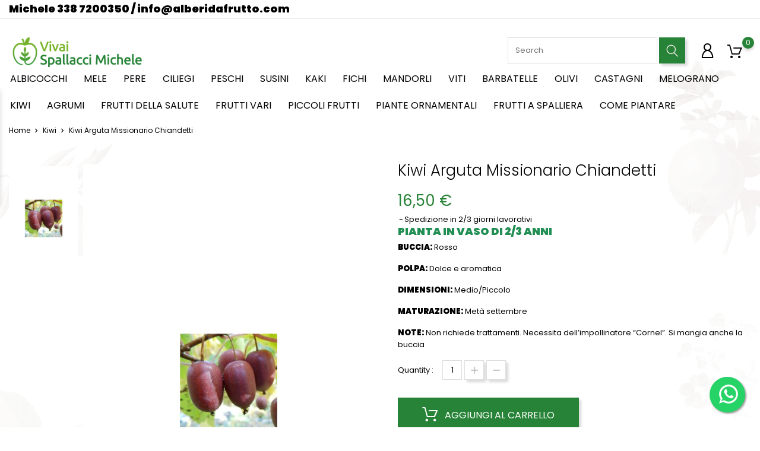

--- FILE ---
content_type: text/html; charset=utf-8
request_url: https://www.alberidafrutto.com/kiwi/1063-kiwi-arguta-missionario-chiandetti.html
body_size: 22069
content:
<!doctype html>
<html lang="it">

  <head>
    
      
  <meta charset="utf-8">


  <meta http-equiv="x-ua-compatible" content="ie=edge">



  <link rel="canonical" href="https://www.alberidafrutto.com/kiwi/1063-kiwi-arguta-missionario-chiandetti.html">

  <title>Kiwi Arguta Missionario Chiandetti - vendita - pianta - online - Alberidafrutto.com</title>
  <meta name="description" content="Vendita pianta di Kiwi Arguta Missionario Chiandetti, nel nostro sito avrai a disposizione più di 50 varietà di kiwi. Un albero in regalo! Piante di kiwi 3, 5, 8 anni.">
  <meta name="keywords" content="">
        <link rel="canonical" href="https://www.alberidafrutto.com/kiwi/1063-kiwi-arguta-missionario-chiandetti.html">
  
  
        




<meta name="viewport" content="width=device-width, initial-scale=0.86, maximum-scale=0.86, minimum-scale=0.86">




  <link rel="icon" type="image/vnd.microsoft.icon" href="https://www.alberidafrutto.com/img/favicon.ico?1562933626">
  <link rel="shortcut icon" type="image/x-icon" href="https://www.alberidafrutto.com/img/favicon.ico?1562933626">



    <link rel="stylesheet" href="https://www.alberidafrutto.com/themes/themeclothes/assets/css/theme.css" type="text/css" media="all">
  <link rel="stylesheet" href="https://www.alberidafrutto.com/modules/blockreassurance/views/dist/front.css" type="text/css" media="all">
  <link rel="stylesheet" href="/modules/ps_checkout/views/css/payments.css?version=7.5.0.4" type="text/css" media="all">
  <link rel="stylesheet" href="https://www.alberidafrutto.com/modules/ps_searchbar/ps_searchbar.css" type="text/css" media="all">
  <link rel="stylesheet" href="https://www.alberidafrutto.com/modules/bonbanner//views/css/front.css" type="text/css" media="all">
  <link rel="stylesheet" href="https://www.alberidafrutto.com/modules/bonhtmlcontent//views/css/htmlcontent_front.css" type="text/css" media="all">
  <link rel="stylesheet" href="https://www.alberidafrutto.com/modules/bonhtmlcontent/views/css/owl.carousel.css" type="text/css" media="all">
  <link rel="stylesheet" href="https://www.alberidafrutto.com/modules/bonhtmlcontent/views/css/owl.theme.default.css" type="text/css" media="all">
  <link rel="stylesheet" href="https://www.alberidafrutto.com/modules/bonpromotion//views/css/promotion_front.css" type="text/css" media="all">
  <link rel="stylesheet" href="https://www.alberidafrutto.com/modules/bonpromotion/views/css/slick.css" type="text/css" media="all">
  <link rel="stylesheet" href="https://www.alberidafrutto.com/modules/bonpromotion/views/css/slick-theme.css" type="text/css" media="all">
  <link rel="stylesheet" href="https://www.alberidafrutto.com/modules/bonsearch//views/css/bonsearch.css" type="text/css" media="all">
  <link rel="stylesheet" href="https://www.alberidafrutto.com/modules/bonslick//views/css/bonslick_front.css" type="text/css" media="all">
  <link rel="stylesheet" href="https://www.alberidafrutto.com/modules/bonslick/views/css/slick.css" type="text/css" media="all">
  <link rel="stylesheet" href="https://www.alberidafrutto.com/modules/bonslick/views/css/slick-theme.css" type="text/css" media="all">
  <link rel="stylesheet" href="https://www.alberidafrutto.com/modules/bontheme//views/css/bontheme.css" type="text/css" media="all">
  <link rel="stylesheet" href="https://www.alberidafrutto.com/modules/customtab/views/css/customtab.css" type="text/css" media="all">
  <link rel="stylesheet" href="https://www.alberidafrutto.com/modules/whatsappchat/views/css/whatsapp.css" type="text/css" media="all">
  <link rel="stylesheet" href="https://www.alberidafrutto.com/modules/prestaspeed/views/css/jquery.infinitescroll.css" type="text/css" media="all">
  <link rel="stylesheet" href="https://www.alberidafrutto.com/modules/prestaspeed/views/css/youtube.css" type="text/css" media="all">
  <link rel="stylesheet" href="https://www.alberidafrutto.com/js/jquery/ui/themes/base/minified/jquery-ui.min.css" type="text/css" media="all">
  <link rel="stylesheet" href="https://www.alberidafrutto.com/js/jquery/ui/themes/base/minified/jquery.ui.theme.min.css" type="text/css" media="all">
  <link rel="stylesheet" href="https://www.alberidafrutto.com/js/jquery/plugins/fancybox/jquery.fancybox.css" type="text/css" media="all">
  <link rel="stylesheet" href="https://www.alberidafrutto.com/modules/ps_imageslider/css/homeslider.css" type="text/css" media="all">
  <link rel="stylesheet" href="https://www.alberidafrutto.com/themes/themeclothes/assets/css/custom.css" type="text/css" media="all">
  <link rel="stylesheet" href="https://www.alberidafrutto.com/modules/revws/views/css/revws-bd686303e328072352fc3ea0f8c1a234.css" type="text/css" media="all">




  

  <script type="text/javascript">
        var bon_search_url = "\/modules\/bonsearch\/ajax.php";
        var countdown_days = "days";
        var countdown_hr = "hr";
        var countdown_min = "min";
        var countdown_sec = "sec";
        var lggoogleanalytics_link = "https:\/\/www.alberidafrutto.com\/module\/lggoogleanalytics\/gtag?token=73dfb11d707ccdf6ff78edeb4537b47a";
        var lggoogleanalytics_token = "73dfb11d707ccdf6ff78edeb4537b47a";
        var prestashop = {"cart":{"products":[],"totals":{"total":{"type":"total","label":"Totale","amount":0,"value":"0,00\u00a0\u20ac"},"total_including_tax":{"type":"total","label":"Totale (tasse incl.)","amount":0,"value":"0,00\u00a0\u20ac"},"total_excluding_tax":{"type":"total","label":"Totale (tasse escl.)","amount":0,"value":"0,00\u00a0\u20ac"}},"subtotals":{"products":{"type":"products","label":"Totale parziale","amount":0,"value":"0,00\u00a0\u20ac"},"discounts":null,"shipping":{"type":"shipping","label":"Spedizione","amount":0,"value":""},"tax":null},"products_count":0,"summary_string":"0 articoli","vouchers":{"allowed":1,"added":[]},"discounts":[],"minimalPurchase":0,"minimalPurchaseRequired":""},"currency":{"id":1,"name":"Euro","iso_code":"EUR","iso_code_num":"978","sign":"\u20ac"},"customer":{"lastname":null,"firstname":null,"email":null,"birthday":null,"newsletter":null,"newsletter_date_add":null,"optin":null,"website":null,"company":null,"siret":null,"ape":null,"is_logged":false,"gender":{"type":null,"name":null},"addresses":[]},"language":{"name":"Italiano (Italian)","iso_code":"it","locale":"it-IT","language_code":"it","is_rtl":"0","date_format_lite":"d\/m\/Y","date_format_full":"d\/m\/Y H:i:s","id":1},"page":{"title":"","canonical":"https:\/\/www.alberidafrutto.com\/kiwi\/1063-kiwi-arguta-missionario-chiandetti.html","meta":{"title":"Kiwi Arguta Missionario Chiandetti - vendita - pianta - online - Alberidafrutto.com","description":"Vendita pianta di Kiwi Arguta Missionario Chiandetti, nel nostro sito avrai a disposizione pi\u00f9 di 50 variet\u00e0 di kiwi. Un albero in regalo! Piante di kiwi 3, 5, 8 anni.","keywords":"","robots":"index"},"page_name":"product","body_classes":{"lang-it":true,"lang-rtl":false,"country-IT":true,"currency-EUR":true,"layout-full-width":true,"page-product":true,"tax-display-enabled":true,"product-id-1063":true,"product-Kiwi Arguta Missionario Chiandetti":true,"product-id-category-36":true,"product-id-manufacturer-0":true,"product-id-supplier-0":true,"product-available-for-order":true},"admin_notifications":[]},"shop":{"name":"Alberidafrutto","logo":"https:\/\/www.alberidafrutto.com\/img\/alberidafrutto-logo-1562933626.jpg","stores_icon":"https:\/\/www.alberidafrutto.com\/img\/logo_stores.png","favicon":"https:\/\/www.alberidafrutto.com\/img\/favicon.ico"},"urls":{"base_url":"https:\/\/www.alberidafrutto.com\/","current_url":"https:\/\/www.alberidafrutto.com\/kiwi\/1063-kiwi-arguta-missionario-chiandetti.html","shop_domain_url":"https:\/\/www.alberidafrutto.com","img_ps_url":"https:\/\/www.alberidafrutto.com\/img\/","img_cat_url":"https:\/\/www.alberidafrutto.com\/img\/c\/","img_lang_url":"https:\/\/www.alberidafrutto.com\/img\/l\/","img_prod_url":"https:\/\/www.alberidafrutto.com\/img\/p\/","img_manu_url":"https:\/\/www.alberidafrutto.com\/img\/m\/","img_sup_url":"https:\/\/www.alberidafrutto.com\/img\/su\/","img_ship_url":"https:\/\/www.alberidafrutto.com\/img\/s\/","img_store_url":"https:\/\/www.alberidafrutto.com\/img\/st\/","img_col_url":"https:\/\/www.alberidafrutto.com\/img\/co\/","img_url":"https:\/\/www.alberidafrutto.com\/themes\/themeclothes\/assets\/img\/","css_url":"https:\/\/www.alberidafrutto.com\/themes\/themeclothes\/assets\/css\/","js_url":"https:\/\/www.alberidafrutto.com\/themes\/themeclothes\/assets\/js\/","pic_url":"https:\/\/www.alberidafrutto.com\/upload\/","pages":{"address":"https:\/\/www.alberidafrutto.com\/indirizzo","addresses":"https:\/\/www.alberidafrutto.com\/indirizzi","authentication":"https:\/\/www.alberidafrutto.com\/login","cart":"https:\/\/www.alberidafrutto.com\/carrello","category":"https:\/\/www.alberidafrutto.com\/index.php?controller=category","cms":"https:\/\/www.alberidafrutto.com\/index.php?controller=cms","contact":"https:\/\/www.alberidafrutto.com\/contattaci","discount":"https:\/\/www.alberidafrutto.com\/buoni-sconto","guest_tracking":"https:\/\/www.alberidafrutto.com\/tracciatura-ospite","history":"https:\/\/www.alberidafrutto.com\/cronologia-ordini","identity":"https:\/\/www.alberidafrutto.com\/dati-personali","index":"https:\/\/www.alberidafrutto.com\/","my_account":"https:\/\/www.alberidafrutto.com\/account","order_confirmation":"https:\/\/www.alberidafrutto.com\/conferma-ordine","order_detail":"https:\/\/www.alberidafrutto.com\/index.php?controller=order-detail","order_follow":"https:\/\/www.alberidafrutto.com\/segui-ordine","order":"https:\/\/www.alberidafrutto.com\/ordine","order_return":"https:\/\/www.alberidafrutto.com\/index.php?controller=order-return","order_slip":"https:\/\/www.alberidafrutto.com\/buono-ordine","pagenotfound":"https:\/\/www.alberidafrutto.com\/pagina-non-trovata","password":"https:\/\/www.alberidafrutto.com\/recupero-password","pdf_invoice":"https:\/\/www.alberidafrutto.com\/index.php?controller=pdf-invoice","pdf_order_return":"https:\/\/www.alberidafrutto.com\/index.php?controller=pdf-order-return","pdf_order_slip":"https:\/\/www.alberidafrutto.com\/index.php?controller=pdf-order-slip","prices_drop":"https:\/\/www.alberidafrutto.com\/offerte","product":"https:\/\/www.alberidafrutto.com\/index.php?controller=product","search":"https:\/\/www.alberidafrutto.com\/ricerca","sitemap":"https:\/\/www.alberidafrutto.com\/Mappa del sito","stores":"https:\/\/www.alberidafrutto.com\/index.php?controller=stores","supplier":"https:\/\/www.alberidafrutto.com\/fornitori","register":"https:\/\/www.alberidafrutto.com\/login?create_account=1","order_login":"https:\/\/www.alberidafrutto.com\/ordine?login=1"},"alternative_langs":[],"theme_assets":"\/themes\/themeclothes\/assets\/","actions":{"logout":"https:\/\/www.alberidafrutto.com\/?mylogout="},"no_picture_image":{"bySize":{"small_default":{"url":"https:\/\/www.alberidafrutto.com\/img\/p\/it-default-small_default.jpg","width":98,"height":147},"cart_default":{"url":"https:\/\/www.alberidafrutto.com\/img\/p\/it-default-cart_default.jpg","width":125,"height":188},"medium_default":{"url":"https:\/\/www.alberidafrutto.com\/img\/p\/it-default-medium_default.jpg","width":452,"height":678},"home_default":{"url":"https:\/\/www.alberidafrutto.com\/img\/p\/it-default-home_default.jpg","width":560,"height":840},"large_default":{"url":"https:\/\/www.alberidafrutto.com\/img\/p\/it-default-large_default.jpg","width":900,"height":1350}},"small":{"url":"https:\/\/www.alberidafrutto.com\/img\/p\/it-default-small_default.jpg","width":98,"height":147},"medium":{"url":"https:\/\/www.alberidafrutto.com\/img\/p\/it-default-medium_default.jpg","width":452,"height":678},"large":{"url":"https:\/\/www.alberidafrutto.com\/img\/p\/it-default-large_default.jpg","width":900,"height":1350},"legend":""}},"configuration":{"display_taxes_label":true,"display_prices_tax_incl":true,"is_catalog":false,"show_prices":true,"opt_in":{"partner":true},"quantity_discount":{"type":"price","label":"Prezzo unitario"},"voucher_enabled":1,"return_enabled":0},"field_required":[],"breadcrumb":{"links":[{"title":"Home","url":"https:\/\/www.alberidafrutto.com\/"},{"title":"Kiwi","url":"https:\/\/www.alberidafrutto.com\/36-kiwi"},{"title":"Kiwi Arguta Missionario Chiandetti","url":"https:\/\/www.alberidafrutto.com\/kiwi\/1063-kiwi-arguta-missionario-chiandetti.html"}],"count":3},"link":{"protocol_link":"https:\/\/","protocol_content":"https:\/\/"},"time":1769192601,"static_token":"568ef6b3a023b7a00a4076ff8b1b1c6c","token":"057ba69abd0f120f6ea3e8a84ade47fd","debug":false};
        var ps_checkoutApplePayUrl = "https:\/\/www.alberidafrutto.com\/module\/ps_checkout\/applepay";
        var ps_checkoutAutoRenderDisabled = false;
        var ps_checkoutCancelUrl = "https:\/\/www.alberidafrutto.com\/module\/ps_checkout\/cancel";
        var ps_checkoutCardBrands = ["MASTERCARD","VISA","AMEX"];
        var ps_checkoutCardFundingSourceImg = "\/modules\/ps_checkout\/views\/img\/payment-cards.png";
        var ps_checkoutCardLogos = {"AMEX":"\/modules\/ps_checkout\/views\/img\/amex.svg","CB_NATIONALE":"\/modules\/ps_checkout\/views\/img\/cb.svg","DINERS":"\/modules\/ps_checkout\/views\/img\/diners.svg","DISCOVER":"\/modules\/ps_checkout\/views\/img\/discover.svg","JCB":"\/modules\/ps_checkout\/views\/img\/jcb.svg","MAESTRO":"\/modules\/ps_checkout\/views\/img\/maestro.svg","MASTERCARD":"\/modules\/ps_checkout\/views\/img\/mastercard.svg","UNIONPAY":"\/modules\/ps_checkout\/views\/img\/unionpay.svg","VISA":"\/modules\/ps_checkout\/views\/img\/visa.svg"};
        var ps_checkoutCartProductCount = 0;
        var ps_checkoutCheckUrl = "https:\/\/www.alberidafrutto.com\/module\/ps_checkout\/check";
        var ps_checkoutCheckoutTranslations = {"checkout.go.back.label":"Processo di acquisto","checkout.go.back.link.title":"Torna al pagamento","checkout.card.payment":"Pagamento con carta","checkout.page.heading":"Riepilogo dell\u2019ordine","checkout.cart.empty":"Il tuo carrello \u00e8 vuoto.","checkout.page.subheading.card":"Carta","checkout.page.subheading.paypal":"PayPal","checkout.payment.by.card":"Hai scelto di pagare con una carta.","checkout.payment.by.paypal":"Hai scelto di pagare con PayPal.","checkout.order.summary":"Ecco un riepilogo del tuo ordine:","checkout.order.amount.total":"L\u2019importo totale del tuo ordine ammonta a","checkout.order.included.tax":"(IVA inclusa)","checkout.order.confirm.label":"Confermare l\u2019ordine facendo clic su \u201cConfermo l\u2019ordine\u201d","checkout.payment.token.delete.modal.header":"Eliminare questo metodo di pagamento?","checkout.payment.token.delete.modal.content":"Il seguente metodo di pagamento sar\u00e0 eliminato dal tuo account:","checkout.payment.token.delete.modal.confirm-button":"Elimina metodo di pagamento","checkout.payment.loader.processing-request":"Attendere, stiamo elaborando la tua richiesta","checkout.payment.others.link.label":"Altri metodi di pagamento","checkout.payment.others.confirm.button.label":"Confermo l\u2019ordine","checkout.form.error.label":"Si \u00e8 verificato un errore durante il pagamento. Riprova o contatta il team di supporto.","loader-component.label.header":"Grazie per l\u2019acquisto!","loader-component.label.body":"Si prega di attendere durante l'elaborazione del tuo pagamento","loader-component.label.body.longer":"Ci stiamo impiegando pi\u00f9 del previsto. Attendere prego\u2026","payment-method-logos.title":"Pagamenti sicuri al 100%.","express-button.cart.separator":"o","express-button.checkout.express-checkout":"Acquisto rapido","ok":"Ok","cancel":"Annulla","paypal.hosted-fields.label.card-name":"Nome del titolare","paypal.hosted-fields.placeholder.card-name":"Nome del titolare","paypal.hosted-fields.label.card-number":"Numero di carta","paypal.hosted-fields.placeholder.card-number":"Numero di carta","paypal.hosted-fields.label.expiration-date":"Data di scadenza","paypal.hosted-fields.placeholder.expiration-date":"MM\/YY","paypal.hosted-fields.label.cvv":"CVC","paypal.hosted-fields.placeholder.cvv":"XXX","error.paypal-sdk":"Nessuna istanza del SDK JavaScript di PayPal","error.google-pay-sdk":"Nessuna istanza del SDK JavaScript di Google Pay","error.apple-pay-sdk":"Nessuna istanza del SDK JavaScript di Apple Pay","error.google-pay.transaction-info":"Si \u00e8 verificato un errore durante il recupero delle informazioni sulla transazione Google Pay","error.apple-pay.payment-request":"Si \u00e8 verificato un errore durante il recupero della richiesta di pagamento Apple Pay","error.paypal-sdk.contingency.cancel":"Autenticazione del titolare della carta annullata. Si prega di scegliere un altro metodo di pagamento o riprovare.","error.paypal-sdk.contingency.error":"Si \u00e8 verificato un errore durante l'autenticazione del titolare della carta. Si prega di scegliere un altro metodo di pagamento o riprovare.","error.paypal-sdk.contingency.failure":"Autenticazione del titolare della carta fallita. Si prega di scegliere un altro metodo di pagamento o riprovare.","error.paypal-sdk.contingency.unknown":"L'identit\u00e0 del titolare della carta non pu\u00f2 essere verificata. Si prega di scegliere un altro metodo di pagamento o riprovare.","APPLE_PAY_MERCHANT_SESSION_VALIDATION_ERROR":"Non possiamo elaborare il tuo pagamento Apple Pay al momento. Questo potrebbe essere dovuto a un problema di verifica della configurazione del pagamento per questo sito. Riprova pi\u00f9 tardi o scegli un altro metodo di pagamento.","APPROVE_APPLE_PAY_VALIDATION_ERROR":"Abbiamo riscontrato un problema durante l\u2019elaborazione del tuo pagamento Apple Pay. Verifica i dettagli del tuo ordine e riprova o utilizza un altro metodo di pagamento."};
        var ps_checkoutCheckoutUrl = "https:\/\/www.alberidafrutto.com\/ordine";
        var ps_checkoutConfirmUrl = "https:\/\/www.alberidafrutto.com\/conferma-ordine";
        var ps_checkoutCreateUrl = "https:\/\/www.alberidafrutto.com\/module\/ps_checkout\/create";
        var ps_checkoutCustomMarks = [];
        var ps_checkoutExpressCheckoutCartEnabled = false;
        var ps_checkoutExpressCheckoutOrderEnabled = false;
        var ps_checkoutExpressCheckoutProductEnabled = false;
        var ps_checkoutExpressCheckoutSelected = false;
        var ps_checkoutExpressCheckoutUrl = "https:\/\/www.alberidafrutto.com\/module\/ps_checkout\/ExpressCheckout";
        var ps_checkoutFundingSource = "paypal";
        var ps_checkoutFundingSourcesSorted = ["paypal","paylater","card","bancontact","eps","ideal","mybank","p24","blik"];
        var ps_checkoutGooglePayUrl = "https:\/\/www.alberidafrutto.com\/module\/ps_checkout\/googlepay";
        var ps_checkoutHostedFieldsContingencies = "SCA_WHEN_REQUIRED";
        var ps_checkoutHostedFieldsEnabled = true;
        var ps_checkoutIconsPath = "\/modules\/ps_checkout\/views\/img\/icons\/";
        var ps_checkoutLoaderImage = "\/modules\/ps_checkout\/views\/img\/loader.svg";
        var ps_checkoutPartnerAttributionId = "PrestaShop_Cart_PSXO_PSDownload";
        var ps_checkoutPayLaterCartPageButtonEnabled = false;
        var ps_checkoutPayLaterCategoryPageBannerEnabled = false;
        var ps_checkoutPayLaterHomePageBannerEnabled = false;
        var ps_checkoutPayLaterOrderPageBannerEnabled = false;
        var ps_checkoutPayLaterOrderPageButtonEnabled = false;
        var ps_checkoutPayLaterOrderPageMessageEnabled = true;
        var ps_checkoutPayLaterProductPageBannerEnabled = false;
        var ps_checkoutPayLaterProductPageButtonEnabled = false;
        var ps_checkoutPayLaterProductPageMessageEnabled = false;
        var ps_checkoutPayPalButtonConfiguration = {"shape":"pill","label":"pay","color":"gold"};
        var ps_checkoutPayPalEnvironment = "LIVE";
        var ps_checkoutPayPalOrderId = "";
        var ps_checkoutPayPalSdkConfig = {"clientId":"AXjYFXWyb4xJCErTUDiFkzL0Ulnn-bMm4fal4G-1nQXQ1ZQxp06fOuE7naKUXGkq2TZpYSiI9xXbs4eo","merchantId":"XK294P7C672XG","currency":"EUR","intent":"capture","commit":"false","vault":"false","integrationDate":"2024-04-01","dataPartnerAttributionId":"PrestaShop_Cart_PSXO_PSDownload","dataCspNonce":"","dataEnable3ds":"true","enableFunding":"mybank,paylater","components":"marks,funding-eligibility"};
        var ps_checkoutPayWithTranslations = {"paypal":"Paga con un conto PayPal","paylater":"Paga a rate con PayPal Pay Later","card":"Paga tramite carta - Pagamenti sicuri al 100%.","bancontact":"Paga tramite Bancontact","eps":"Paga tramite EPS","ideal":"Paga tramite iDEAL","mybank":"Paga tramite MyBank","p24":"Paga tramite Przelewy24","blik":"Paga tramite BLIK"};
        var ps_checkoutPaymentMethodLogosTitleImg = "\/modules\/ps_checkout\/views\/img\/icons\/lock_checkout.svg";
        var ps_checkoutPaymentUrl = "https:\/\/www.alberidafrutto.com\/module\/ps_checkout\/payment";
        var ps_checkoutRenderPaymentMethodLogos = true;
        var ps_checkoutValidateUrl = "https:\/\/www.alberidafrutto.com\/module\/ps_checkout\/validate";
        var ps_checkoutVaultUrl = "https:\/\/www.alberidafrutto.com\/module\/ps_checkout\/vault";
        var ps_checkoutVersion = "7.5.0.4";
        var psemailsubscription_subscription = "https:\/\/www.alberidafrutto.com\/module\/ps_emailsubscription\/subscription";
        var psr_icon_color = "#F19D76";
        var static_token_bon_search = "568ef6b3a023b7a00a4076ff8b1b1c6c";
        var theme_sticky_cart = "0";
        var theme_sticky_footer = "0";
        var theme_sticky_header = "1";
      </script>



      


                                        <p><span class="container contattibanner"> Michele <a href="tel:3387200350"> 338 7200350 </a> / <a href="mailto:info@alberidafrutto.com">info@alberidafrutto.com</a></span></p>
                        <link href="https://fonts.googleapis.com/icon?family=Material+Icons" rel="stylesheet">
<script type="text/javascript">
      var BON_HTML_LIMIT = 4;
      var BON_HTML_DISPLAY_CAROUSEL = false;
      var BON_HTML_DISPLAY_ITEM_NB = false;
      var BON_HTML_CAROUSEL_NB = 4;
      var BON_HTML_CAROUSEL_MARGIN = 20;
      var BON_HTML_CAROUSEL_LOOP = false;
      var BON_HTML_CAROUSEL_NAV = 1;
      var BON_HTML_CAROUSEL_DOTS = 1;
  </script>

<script type="text/javascript">
      var BON_PROMOTION_LIMIT = 4;
      var BON_PROMOTION_DISPLAY_CAROUSEL = false;
      var BON_PROMOTION_DISPLAY_ITEM_NB = 6;
      var BON_PROMOTION_CAROUSEL_NB = 3;
      var BON_PROMOTION_CAROUSEL_MARGIN = 5000;
      var BON_PROMOTION_CAROUSEL_LOOP = false;
      var BON_PROMOTION_CAROUSEL_NAV = 1;
      var BON_PROMOTION_CAROUSEL_DOTS = 1;
      var BON_PROMOTION_CAROUSEL_AUTOPLAY = 1;
  </script>

<script type="text/javascript">
      var BON_SLICK_CAROUSEL_LOOP = 1;
      var BON_SLICK_CAROUSEL_NAV = 1;
      var BON_SLICK_CAROUSEL_DOTS = 1;
      var BON_SLICK_CAROUSEL_DRAG = 1;
      var BON_SLICK_CAROUSEL_AUTOPLAY = 1;
      var BON_SLICK_CAROUSEL_TIME = 5000;
  </script>

<script type="text/javascript" data-keepinline="true">
    var trustpilot_script_url = 'https://invitejs.trustpilot.com/tp.min.js';
    var trustpilot_key = '82uX5VpKlek9NGCg';
    var trustpilot_widget_script_url = '//widget.trustpilot.com/bootstrap/v5/tp.widget.bootstrap.min.js';
    var trustpilot_integration_app_url = 'https://ecommscript-integrationapp.trustpilot.com';
    var trustpilot_preview_css_url = '//ecommplugins-scripts.trustpilot.com/v2.1/css/preview.min.css';
    var trustpilot_preview_script_url = '//ecommplugins-scripts.trustpilot.com/v2.1/js/preview.min.js';
    var trustpilot_ajax_url = 'https://www.alberidafrutto.com/module/trustpilot/trustpilotajax';
    var user_id = '0';
    var trustpilot_trustbox_settings = {"trustboxes":[],"activeTrustbox":0,"pageUrls":{"landing":"https:\/\/www.alberidafrutto.com\/","category":"https:\/\/www.alberidafrutto.com\/11-albicocco","product":"https:\/\/www.alberidafrutto.com\/albicocco\/690-92-albicocco-san-francesco.html#\/tipo_di_pianta-in_vaso_di_3_anni"}};
</script>
<script type="text/javascript" src="/modules/trustpilot/views/js/tp_register.min.js"></script>
<script type="text/javascript" src="/modules/trustpilot/views/js/tp_trustbox.min.js"></script>
<script type="text/javascript" src="/modules/trustpilot/views/js/tp_preview.min.js"></script>
<!-- Global site tag (gtag.js) - Google Analytics -->
<script type="text/javascript" async src="https://www.googletagmanager.com/gtag/js?id=G-TC2Z9C0Q6G"></script>
<script type="text/javascript">
  window.dataLayer = window.dataLayer || [];
  function gtag(){dataLayer.push(arguments);}
  gtag('js', new Date());
  gtag('config', 'G-TC2Z9C0Q6G', {
      });
</script>
<script type="text/javascript">
  gtag('event', 'view_item', {
    currency: 'EUR',
    items: [
        {
      item_id: '1063',
      item_name: 'Kiwi Arguta Missionario Chiandetti',
      discount: 0,
      affiliation: 'Alberidafrutto',
      item_brand: '',
      item_category: 'Kiwi',
      item_variant: '',
      price: 16.5,
      currency: 'EUR',
      quantity: 1
    }        ],
    value: 16.5
  });
</script>





<meta name="google-site-verification" content="p6Ik-UPHGQzwztCcvekKNlzuvFvPSYnyvRPojODIDtE" />    
  <meta property="og:type" content="product">
  <meta property="og:url" content="https://www.alberidafrutto.com/kiwi/1063-kiwi-arguta-missionario-chiandetti.html">
  <meta property="og:title" content="Kiwi Arguta Missionario Chiandetti - vendita - pianta - online - Alberidafrutto.com">
  <meta property="og:site_name" content="Alberidafrutto">
  <meta property="og:description" content="Vendita pianta di Kiwi Arguta Missionario Chiandetti, nel nostro sito avrai a disposizione più di 50 varietà di kiwi. Un albero in regalo! Piante di kiwi 3, 5, 8 anni.">
  <meta property="og:image" content="https://www.alberidafrutto.com/991-large_default/kiwi-arguta-missionario-chiandetti.jpg">
  <meta property="product:pretax_price:amount" content="15">
  <meta property="product:pretax_price:currency" content="EUR">
  <meta property="product:price:amount" content="16.5">
  <meta property="product:price:currency" content="EUR">
    <meta property="product:weight:value" content="3.000000">
  <meta property="product:weight:units" content="kg">
  
  </head>

  <body id="product" class="lang-it country-it currency-eur layout-full-width page-product tax-display-enabled product-id-1063 product-kiwi-arguta-missionario-chiandetti product-id-category-36 product-id-manufacturer-0 product-id-supplier-0 product-available-for-order">

    
          <script>
                    if (document.addEventListener) {
                window.addEventListener('load', setAgentsBox, false);
            } else {
                window.attachEvent('onload', setAgentsBox);
            }
                
        function setAgentsBox() {
            var whatsapp_jbox = new jBox('Tooltip', {
                attach: '#whatsappchat-agents1',
                position: {
                    x: 'center',
                    y: 'top'
                },
                content: $('.whatsappchat-agents-container1'),
                trigger: 'click',
                animation: {open: 'move', close: 'move'},
                closeButton: true,
                closeOnClick: true,
                closeOnEsc: true,
                adjustPosition: true,
                adjustTracker: true,
                adjustDistance: {top: 45, right: 5, bottom: 5, left: 5},
                zIndex: 8000,
                preventDefault: true
            });
        }
        
    </script>
    <div class="whatsappchat-agents-container whatsappchat-agents-container1" style="display: none;">
        <div class="whatsappchat-agents-title whatsappchat-agents-title17" style="background-color: #25d366">Ciao! Fai clic su uno dei nostri agenti qui sotto e ti risponderemo il prima possibile.</div>
        <div class="whatsappchat-agents-content">
                            <a href="https://web.whatsapp.com/send?l=it&amp;phone=393387200350&amp;text=Scrivici qui per qualunque informazione :" target="_blank" class="whatsappchat-agents-content-agent">
                    <div class="whatsappchat-agents-content-image">
                        <img src="/modules/whatsappchat/views/img/agent/1_MICHELE.jpeg">
                    </div>
                    <div class="whatsappchat-agents-content-info whatsappchat-agents-content-info17">
                        <span class="whatsappchat-agents-content-department">TItolare</span>
                        <span class="whatsappchat-agents-content-name whatsappchat-agents-content-name17">Michele Spallacci</span>
                    </div>
                    <div class="clearfix"></div>
                </a>
                    </div>
    </div>
            <a id="whatsappchat-agents1" target="_blank" href="https://web.whatsapp.com/send?l=it&amp;phone=393387200350&amp;text=Scrivici qui per qualunque informazione :" class="float whatsapp_1 float-bottom-right float-floating" style="background-color: #25d366">
                <i class="whatsapp-icon-3x" style="padding-right:0px!important;"></i>
        </a>            <div class="label-container label-container-bottom-right float-floating">
                        <div class="label-text">Scrivici su WhatsApp</div>
            <i class="icon icon-play label-arrow"></i>
                    </div>
    
    

    <main>
      
              

      <header id="header">
        
          
  <div class="header-banner">

    
  </div>



  <nav class="header-nav">
    <div class="container">
      <div class=""><!--row-->
        <div class="hidden-sm-down">
          <div class="col-md-5 col-xs-12">
            
          </div>
          <div class="col-md-7 right-nav">
              
          </div>
        </div>
        <div class="hidden-md-up text-sm-center mobile">
          <div class="float-xs-left" id="menu-icon">
            <i class="fl-outicons-lines7"></i>
        </div>
          <div class="float-xs-left bonsearch" id="_mobile_search_widget"></div>
          <!--<div class="float-xs-right" id="_mobile_setting-header"></div>-->
		  <div class="contsec">
		  <div class="top-logo" id="_mobile_logo"></div>
          <div class="float-xs-right" id="_mobile_cart"></div>
          <div class="float-xs-right" id="_mobile_user_info"></div>
          </div>
        </div>
      </div>
    </div>
  </nav>




  <div class="header-top revealOnScroll animated fadeInUp" data-animation="fadeInUp">
    <div class="container">
       <div class="row">
        <div class="col-md-12 position-static">
          <div class="hidden-sm-down" id="_desktop_logo">
                          <a href="https://www.alberidafrutto.com/">
                <img class="logo" src="https://www.alberidafrutto.com/img/alberidafrutto-logo-1562933626.jpg" alt="Alberidafrutto">
              </a>
                      </div>
		  <div class="miomenu">
          

<div class="menu js-top-menu position-static hidden-sm-down" id="_desktop_top_menu">
    
          <ul class="top-menu" id="top-menu" data-depth="0">
                    <li class="category" id="category-11">
                          <a
                class="dropdown-item"
                href="https://www.alberidafrutto.com/11-albicocco" data-depth="0"
                              >
         
                                Albicocchi
              </a>
                          </li>
                    <li class="category" id="category-17">
                          <a
                class="dropdown-item"
                href="https://www.alberidafrutto.com/17-melo" data-depth="0"
                              >
         
                                Mele
              </a>
                          </li>
                    <li class="category" id="category-16">
                          <a
                class="dropdown-item"
                href="https://www.alberidafrutto.com/16-pero" data-depth="0"
                              >
         
                                Pere
              </a>
                          </li>
                    <li class="category" id="category-20">
                          <a
                class="dropdown-item"
                href="https://www.alberidafrutto.com/20-ciliegio" data-depth="0"
                              >
         
                                Ciliegi
              </a>
                          </li>
                    <li class="category" id="category-31">
                          <a
                class="dropdown-item"
                href="https://www.alberidafrutto.com/31-pesco" data-depth="0"
                              >
         
                                Peschi
              </a>
                          </li>
                    <li class="category" id="category-33">
                          <a
                class="dropdown-item"
                href="https://www.alberidafrutto.com/33-susino" data-depth="0"
                              >
         
                                Susini
              </a>
                          </li>
                    <li class="category" id="category-15">
                          <a
                class="dropdown-item"
                href="https://www.alberidafrutto.com/15-CACO" data-depth="0"
                              >
         
                                Kaki
              </a>
                          </li>
                    <li class="category" id="category-12">
                          <a
                class="dropdown-item"
                href="https://www.alberidafrutto.com/12-fico" data-depth="0"
                              >
         
                                Fichi
              </a>
                          </li>
                    <li class="category" id="category-14">
                          <a
                class="dropdown-item"
                href="https://www.alberidafrutto.com/14-mandorlo" data-depth="0"
                              >
         
                                Mandorli
              </a>
                          </li>
                    <li class="category" id="category-32">
                          <a
                class="dropdown-item"
                href="https://www.alberidafrutto.com/32-vite" data-depth="0"
                              >
         
                                Viti
              </a>
                          </li>
                    <li class="category" id="category-40">
                          <a
                class="dropdown-item"
                href="https://www.alberidafrutto.com/40-barbatelle" data-depth="0"
                              >
         
                                Barbatelle 
              </a>
                          </li>
                    <li class="category" id="category-13">
                          <a
                class="dropdown-item"
                href="https://www.alberidafrutto.com/13-olivo" data-depth="0"
                              >
         
                                Olivi
              </a>
                          </li>
                    <li class="category" id="category-18">
                          <a
                class="dropdown-item"
                href="https://www.alberidafrutto.com/18-castagno" data-depth="0"
                              >
         
                                Castagni
              </a>
                          </li>
                    <li class="category" id="category-19">
                          <a
                class="dropdown-item"
                href="https://www.alberidafrutto.com/19-melograno" data-depth="0"
                              >
         
                                Melograno
              </a>
                          </li>
                    <li class="category" id="category-36">
                          <a
                class="dropdown-item"
                href="https://www.alberidafrutto.com/36-kiwi" data-depth="0"
                              >
         
                                Kiwi
              </a>
                          </li>
                    <li class="category" id="category-34">
                          <a
                class="dropdown-item"
                href="https://www.alberidafrutto.com/34-agrumi" data-depth="0"
                              >
         
                                Agrumi
              </a>
                          </li>
                    <li class="category" id="category-35">
                          <a
                class="dropdown-item"
                href="https://www.alberidafrutto.com/35-frutti-della-salute" data-depth="0"
                              >
         
                                Frutti della salute
              </a>
                          </li>
                    <li class="category" id="category-37">
                          <a
                class="dropdown-item"
                href="https://www.alberidafrutto.com/37-frutti-vari" data-depth="0"
                              >
         
                                Frutti vari
              </a>
                          </li>
                    <li class="category" id="category-38">
                          <a
                class="dropdown-item"
                href="https://www.alberidafrutto.com/38-piccoli-frutti" data-depth="0"
                              >
         
                                Piccoli frutti
              </a>
                          </li>
                    <li class="category" id="category-39">
                          <a
                class="dropdown-item"
                href="https://www.alberidafrutto.com/39-piante-ornamentali" data-depth="0"
                              >
         
                                Piante ornamentali
              </a>
                          </li>
                    <li class="category" id="category-41">
                          <a
                class="dropdown-item"
                href="https://www.alberidafrutto.com/41-frutti-a-spalliera" data-depth="0"
                              >
         
                                Frutti a spalliera
              </a>
                          </li>
                    <li class="link" id="lnk-come-piantare">
                          <a
                class="dropdown-item"
                href="https://www.alberidafrutto.com/-7-come-piantare-gli-alberi-da-frutto" data-depth="0"
                              >
         
                                Come piantare
              </a>
                          </li>
              </ul>
    
    <div class="clearfix"></div>
</div>
<div id="_desktop_user_info">
  <div class="user-info">
          <a
        class="bon-tooltip"
        href="https://www.alberidafrutto.com/account"
        rel="nofollow"
      >
        <i class="fl-outicons-user189"></i>
              </a>
      </div>
</div>
<div id="_desktop_cart">
  <div class="blockcart cart-preview inactive" data-refresh-url="//www.alberidafrutto.com/module/ps_shoppingcart/ajax">
              <a class="bon-tooltip" rel="nofollow" href="//www.alberidafrutto.com/carrello?action=show">
                           <i class="fl-outicons-shopping-cart13"></i>
                       <span class="cart-products-count">0</span>
                    </a>
          </div>
</div>
<div id="_desktop_search_widget" class="bonsearch >
<div class="bonsearch_box bon_drop_down">
        <form method="get" action="https://www.alberidafrutto.com/ricerca" id="searchbox">
            <input type="hidden" name="controller" value="search" />
            <input type="text" id="input_search" name="search_query" placeholder="Search" class="ui-autocomplete-input" autocomplete="off" />
            <button class="bonsearch_btn" type="submit"></button>
            <div id="search_popup"></div>
        </form>
      </div>
      </div><!-- Block search module TOP -->
<div id="search_widget" class="search-widget" data-search-controller-url="//www.alberidafrutto.com/ricerca">
	<form method="get" action="//www.alberidafrutto.com/ricerca">
		<input type="hidden" name="controller" value="search">
		<input type="text" name="s" value="" placeholder="Cerca nel catalogo" aria-label="Cerca">
		<button type="submit">
			<i class="material-icons search">&#xE8B6;</i>
      <span class="hidden-xl-down">Cerca</span>
		</button>
	</form>
</div>
<!-- /Block search module TOP -->

</div>
<!--
          <div id="_desktop_setting-header">
            <i class="current fl-outicons-gear40"></i>
            <div class="bon_drop_down setting-header-inner"></div>
          </div>

-->
          <div class="clearfix"></div>
          </div>
        </div>
      <div id="mobile_top_menu_wrapper" class=" hidden-md-up" style="display:none;">
        <div class="js-top-menu mobile" id="_mobile_top_menu"></div>
        <div class="js-top-menu-bottom">
          <div id="_mobile_currency_selector"></div>
          <div id="_mobile_language_selector"></div>
          <div id="_mobile_contact_link"></div>
        </div>
    </div>
  </div>
  </div>
  

        
      </header>

      
        
<aside id="notifications">
  <div class="container">
    
    
    
      </div>
</aside>
      

      <section id="wrapper">
                  

                  
                      
<nav data-depth="3" class="breadcrumb hidden-sm-down revealOnScroll animated fadeInUp" data-animation="fadeInUp">
    <div class="breadcrumb-wrapper">
        <div class="container">
          <ol itemscope itemtype="http://schema.org/BreadcrumbList">
            
                              
                  <li itemprop="itemListElement" itemscope itemtype="http://schema.org/ListItem">
                    <a itemprop="item" href="https://www.alberidafrutto.com/">
                      <span itemprop="name">Home</span>
                    </a>
                    <meta itemprop="position" content="1">
                  </li>
                
                              
                  <li itemprop="itemListElement" itemscope itemtype="http://schema.org/ListItem">
                    <a itemprop="item" href="https://www.alberidafrutto.com/36-kiwi">
                      <span itemprop="name">Kiwi</span>
                    </a>
                    <meta itemprop="position" content="2">
                  </li>
                
                              
                  <li itemprop="itemListElement" itemscope itemtype="http://schema.org/ListItem">
                    <a itemprop="item" href="https://www.alberidafrutto.com/kiwi/1063-kiwi-arguta-missionario-chiandetti.html">
                      <span itemprop="name">Kiwi Arguta Missionario Chiandetti</span>
                    </a>
                    <meta itemprop="position" content="3">
                  </li>
                
                          
          </ol>
        </div>
    </div>
</nav>
                  
                  <div class="container">
                      

          
  <div id="content-wrapper">
    
    
<div class="revealOnScroll animated fadeInUp" data-animation="fadeInUp" id="main" itemscope itemtype="https://schema.org/Product">

<meta itemprop="url" content="https://www.alberidafrutto.com/kiwi/1063-kiwi-arguta-missionario-chiandetti.html">

<div class="row">
  <div class="col-md-6">
    
      <section class="page-content" id="content">
        
          
            <div class="images-container">
  
    <div class="product-cover" data-toggle="modal" data-target="#bon-modal-gallery">
        
            <ul class="product-flags">
                            </ul>
        
              <img class="js-qv-product-cover" src="https://www.alberidafrutto.com/991-large_default/kiwi-arguta-missionario-chiandetti.jpg" alt="Kiwi Arguta Missionario Chiandetti" title="Kiwi Arguta Missionario Chiandetti" style="width:100%;" itemprop="image">
        <div class="layer" data-toggle="modal" data-target="bon-modal-gallery"></div>
          </div>
  

  
    <div class="js-qv-mask mask">
      <ul class="product-images js-qv-product-images">
                  <li class="thumb-container" data-image-large-src="https://www.alberidafrutto.com/991-large_default/kiwi-arguta-missionario-chiandetti.jpg">
                <img
                  class="thumb js-thumb  selected "
                  data-image-medium-src="https://www.alberidafrutto.com/991-medium_default/kiwi-arguta-missionario-chiandetti.jpg"
                  data-image-large-src="https://www.alberidafrutto.com/991-large_default/kiwi-arguta-missionario-chiandetti.jpg"
                  src="https://www.alberidafrutto.com/991-home_default/kiwi-arguta-missionario-chiandetti.jpg"
                  alt="Kiwi Arguta Missionario Chiandetti"
                  title="Kiwi Arguta Missionario Chiandetti"
                  itemprop="image"
                >
          </li>
              </ul>
    </div>
  
</div>

          
        
      </section>
    
  </div>
  <div class="col-md-6 product-page-right">
    
        
            <h1 class="h1" itemprop="name">Kiwi Arguta Missionario Chiandetti</h1>
        
    
    
          <div class="product-prices">
      
          <div
                  class="product-price h5 "
                  itemprop="offers"
                  itemscope
                  itemtype="https://schema.org/Offer"
          >
              <link itemprop="availability" href="https://schema.org/InStock"/>
              <meta itemprop="priceCurrency" content="EUR">

              <div class="current-price">
                  <span itemprop="price" content="16.5">16,50 €</span>
                  
                                        
                  
              </div>

              
                                
          </div>
      


    
          

    
          

    
          

    

    <div class="tax-shipping-delivery-label">
      
      
                        <span class="delivery-information">Spedizione in 2/3 giorni lavorativi</span>
                  </div>
  </div>
        
    
      
          
      

    <div class="product-information">
        
            <div id="product-description-short-1063" itemprop="description"><h4 class="MsoNormal"><strong style="color: #218e53;">PIANTA IN VASO DI 2/3 ANNI </strong><strong></strong></h4>
<p class="MsoNormal"><strong>BUCCIA:</strong> Rosso</p>
<p class="MsoNormal"><strong>POLPA:</strong> Dolce e aromatica</p>
<p class="MsoNormal"><strong>DIMENSIONI:</strong> Medio/Piccolo</p>
<p class="MsoNormal"><strong>MATURAZIONE:</strong> Metà settembre</p>
<p class="MsoNormal"><strong>NOTE:</strong> Non richiede trattamenti. Necessita dell’impollinatore “Cornel”. Si mangia anche la buccia</p>
<p></p></div>
        
                <div class="product-actions">

        
          <form action="https://www.alberidafrutto.com/carrello" method="post" id="add-to-cart-or-refresh">
              <div class="image-sticky-wrapper">
                <img class="js-qv-product-cover" src="https://www.alberidafrutto.com/991-large_default/kiwi-arguta-missionario-chiandetti.jpg" alt="Kiwi Arguta Missionario Chiandetti" title="Kiwi Arguta Missionario Chiandetti" style="width:100%;" itemprop="image">
              </div>
              <div class="bon-sticky-name">
                <p class="h1" itemprop="name">Kiwi Arguta Missionario Chiandetti</p>
                 
                          <div class="product-prices">
      
          <div
                  class="product-price h5 "
                  itemprop="offers"
                  itemscope
                  itemtype="https://schema.org/Offer"
          >
              <link itemprop="availability" href="https://schema.org/InStock"/>
              <meta itemprop="priceCurrency" content="EUR">

              <div class="current-price">
                  <span itemprop="price" content="16.5">16,50 €</span>
                  
                                        
                  
              </div>

              
                                
          </div>
      


    
          

    
          

    
          

    

    <div class="tax-shipping-delivery-label">
      
      
                        <span class="delivery-information">Spedizione in 2/3 giorni lavorativi</span>
                  </div>
  </div>
                        
                    
              </div>
          <input type="hidden" name="token" value="568ef6b3a023b7a00a4076ff8b1b1c6c">
          <input type="hidden" name="id_product" value="1063" id="product_page_product_id">
          <input type="hidden" name="id_customization" value="0" id="product_customization_id">
          
                      

          
            <section class="product-discounts">
  </section>
          
              
                  <div class="product-variants">
  
</div>
              

              

            <div class="product-add-to-cart">
      
      <div class="product-quantity clearfix">
        <div class="qty">
          <span class="control-label">Quantity :</span>
          <input
            type="text"
            name="qty"
            id="quantity_wanted"
            value="1"
            class="input-group"
            min="1"
            aria-label="Quantità"
          >
        </div>
        
  

        <div class="add">



          <button
            class="btn btn-primary add-to-cart"
            data-button-action="add-to-cart"
            type="submit"
                      >
            <i class="fl-outicons-shopping-cart13 shopping-cart"></i>
            Aggiungi al carrello
          </button>


          
                       </span>
          
        </div>
      </div>
    


    
    
      <p class="product-minimal-quantity">
              </p>
    
  </div>
          

                    
          </form>
        
        
         
            <div class="product-additional-info">
  <div id="revws-product-buttons">
  <b>Valutazione:</b>
            <a class="revws-product-buttons-link" href="#idTabRevws" data-revws-create-trigger="1063">
        Scrivi per primo una recensione!
      </a>
      </div>
<input type="hidden" name="stripe_id_product_attribute" id="stripe_product_attribute_info" value="0"/>
<input type="hidden" name="stripe_product_quantity" id="stripe_product_quantity" value="997"/>
<input type="hidden" name="stripe_product_out_of_stock" id="stripe_product_out_of_stock" value="2"/>

<!-- Include the Stripe Express Checkout template -->
<div id="stripe-express-checkout-element">
  <!-- Express Checkout Element will be inserted here -->
</div>
<div id="stripe-error-message">
  <!-- Display error message to your customers here -->
</div>

</div>
         
        </div>
        
            <div class="blockreassurance_product">
            <div>
            <span class="item-product">
                                                        <img src="/modules/blockreassurance/views/img/img_perso/assitenza.png">
                                    &nbsp;
            </span>
                          <span class="block-title" style="color:#000000;">Servizio Clienti</span>
              <p style="color:#000000;">Michele 338 7200350</p>
                    </div>
            <div>
            <span class="item-product">
                                                        <img src="/modules/blockreassurance/views/img/img_perso/stella.png">
                                    &nbsp;
            </span>
                          <span class="block-title" style="color:#000000;">Qualità</span>
              <p style="color:#000000;">Piante Made in Italy</p>
                    </div>
            <div>
            <span class="item-product">
                                                        <img src="/modules/blockreassurance/views/img/img_perso/cuore.png">
                                    &nbsp;
            </span>
                          <span class="block-title" style="color:#000000;">Cura del Pacco</span>
              <p style="color:#000000;">Massima cura nell' imballaggio</p>
                    </div>
            <div>
            <span class="item-product">
                                                        <img src="/modules/blockreassurance/views/img/img_perso/lock.png">
                                    &nbsp;
            </span>
                          <span class="block-title" style="color:#000000;">Sicuro</span>
              <p style="color:#000000;">Pagamenti Sicuri</p>
                    </div>
        <div class="clearfix"></div>
</div>

        
    </div>


  </div>
</div>



<div class="row">
    <div class="col-md-12">
        
            <div class="tabs product-tabs">
                <ul id="tab-list" class="nav nav-tabs" role="tablist">
                                            <li class="nav-item">
                            <a
                                    class="nav-link active"
                                    data-toggle="tab"
                                    href="#description"
                                    role="tab"

                                    aria-controls="description"
                                     aria-selected="true">Descrizione</a>
                        </li>
                    


                                                                <li class="nav-item">
                            <a
                                    class="nav-link reviewtab"
                                    data-toggle="tab"
                                    href="#extra-0"
                                    role="tab"
                                    aria-controls="extra-0">Recensioni (0)</a>
                        </li>
                                        
                </ul>
                <div class="tab-content" id="tab-content" >
                    <div class="tab-pane fade in active revealOnScroll animated fadeInUp"  data-animation="fadeInUp" id="description" role="tabpanel">
                        
                            <div class="product-description"><h2>KIWI ARGUTA MISSIONARIO CHIANDETTI</h2>
<p><b>Il Kiwi Arguta Missionario Chiandetti </b>originario della Cina, il Kiwi è una pianta robusta e longeva. Non hanno particolari esigenze climatiche, solo quando la pianta è in giovane età ( i primi 2 anni )teme il gelo, soprattutto le gelate tardive. Da adulta riesce a sopportare temperature fino a meno 30 gradi. Anche per il terreno non ci sono problemi, l'unico terreno non gradito è quello calcareo. Le posizioni ideali sono quelle soleggiate o parzialmente ombreggiate. Per quel che ne concerne la difesa antiparassitaria la pianta non ha ancora parassiti vegetali e animali che la aggrediscono. Il kiwi è una pianta dioica, esistono quindi esemplari maschi e femmina oppure ci sono varietà autofertili che non necessitano di impollinatori. Sono ricchi di vitamine C,B,E e potassio.</p>
<p><b>Missionario Chiandetti particolarità</b></p>
<p>Varietà molto rustica. </p>
<p>Il frutto è di dimensioni medio-piccolo, di color rosso, la polpa dolce e aromatica. Si mangia anche la buccia.</p>
<p>Molto resistente al freddo.</p>
<p>Impollinatore consigliato Cornel.</p>
<p>Matura a metà Settembre.</p></div>
                        
                    </div>


                    
                                            

                                                <div class="tab-pane fade in " id="extra-0" role="tabpanel"  id="" class="">
                             <div id="idTabRevws">
    <div id="revws-portal-product-reviews"><div class="form-group"><a class="btn btn-primary" data-revws-entity-type="product" data-revws-create-trigger="1063">Scrivi per primo una recensione!</a></div></div>
</div>

                            </div>
                                    

                </div>
                    <div class="panel-group" id="accordion" role="tablist" aria-multiselectable="true"></div>
            </div>
        
    
          
    </div>
</div>


    
      <section class="featured-products same-products clearfix col-md-12 revealOnScroll animated fadeInUp" data-animation="fadeInUp">
  <h2 class="h2">
          16 altri prodotti della stessa categoria:
      </h2>
  <span class="same-products-description">Ecco una piccola selezione per te</span>
  <div class="products">
                

  <article data-animation="fadeInUp" class="revealOnScroll animated fadeInUp product-miniature js-product-miniature  col-xs-12 col-md-4 col-lg-3    col-xs-12 col-sm-6 col-md-3" data-id-product="1060" data-id-product-attribute="0" itemscope itemtype="http://schema.org/Product">
    <div class="thumbnail-container">
        <div class="thumbnail-container-inner">
      <div class="thumbnail-container-images">
      
                  <a href="https://www.alberidafrutto.com/kiwi/1060-kiwi-arguta-kens-red-polpa-rossa.html" class="thumbnail product-thumbnail">
          
            <img
              src = "https://www.alberidafrutto.com/988-home_default/kiwi-arguta-kens-red-polpa-rossa.jpg"
              alt = "Kiwi Arguta Ken’s Red (POLPA ROSSA)"
              data-full-size-image-url = "https://www.alberidafrutto.com/988-large_default/kiwi-arguta-kens-red-polpa-rossa.jpg"
            >
          </a>
            
              
        
              
            <ul class="product-flags">
                            </ul>
        
        </div>
        <div class="thumbnail-container-bottom">
      <div class="product-description">

              

              
                  
              

        

                            <h2 class="h3 product-title" itemprop="name"><a href="https://www.alberidafrutto.com/kiwi/1060-kiwi-arguta-kens-red-polpa-rossa.html">Kiwi Arguta Ken’s Red...</a></h2>
                    

          
              <div class="sort-description" id="product-description-short-1060" itemprop="description"><h4 class="MsoNormal"><strong style="color: #218e53;">PIANTA IN VASO DI 2/3 ANNI </strong><strong></strong></h4>
<p class="MsoNormal"><strong>BUCCIA:</strong> Rossa violacea</p>
<p class="MsoNormal"><strong>POLPA:</strong> Rossa, soda, dolcissima</p>
<p class="MsoNormal"><strong>DIMENSIONI:</strong> Medio</p>
<p class="MsoNormal"><strong>MATURAZIONE:</strong> Fine settembre</p>
<p class="MsoNormal"><strong>NOTE:</strong> Non richiede trattamenti. Molto produttiva. Si conserva fino ad un mese. Autofertile</p>
<p></p></div>
          

        
                      <div class="product-price-and-shipping">
                <span itemprop="price" class="price ">16,50 €</span>
              
              <span class="sr-only">Prezzo</span>

              

            </div>
                  
      </div>

        
                  

            <form action="https://www.alberidafrutto.com/carrello" method="post" class="add-to-cart-or-refresh">
                <input type="hidden" name="token" value="568ef6b3a023b7a00a4076ff8b1b1c6c">
                <input type="hidden" name="id_product" value="1060" class="product_page_product_id">
                <input type="hidden" name="qty" value="1">
                <button class="ajax_add_to_cart_button btn btn-primary add-to-cart" data-button-action="add-to-cart" type="submit" >
                    <i class="fl-outicons-shopping-cart13"></i>
                    Aggiungi al carrello
                </button>
            </form>
        </div>
        </div>
    </div>
  </article>

                

  <article data-animation="fadeInUp" class="revealOnScroll animated fadeInUp product-miniature js-product-miniature  col-xs-12 col-md-4 col-lg-3    col-xs-12 col-sm-6 col-md-3" data-id-product="1061" data-id-product-attribute="0" itemscope itemtype="http://schema.org/Product">
    <div class="thumbnail-container">
        <div class="thumbnail-container-inner">
      <div class="thumbnail-container-images">
      
                  <a href="https://www.alberidafrutto.com/kiwi/1061-kiwi-arguta-vitikiwi.html" class="thumbnail product-thumbnail">
          
            <img
              src = "https://www.alberidafrutto.com/989-home_default/kiwi-arguta-vitikiwi.jpg"
              alt = "Kiwi Arguta Vitikiwi"
              data-full-size-image-url = "https://www.alberidafrutto.com/989-large_default/kiwi-arguta-vitikiwi.jpg"
            >
          </a>
            
              
        
              
            <ul class="product-flags">
                            </ul>
        
        </div>
        <div class="thumbnail-container-bottom">
      <div class="product-description">

              

              
                  
              

        

                            <h2 class="h3 product-title" itemprop="name"><a href="https://www.alberidafrutto.com/kiwi/1061-kiwi-arguta-vitikiwi.html">Kiwi Arguta Vitikiwi</a></h2>
                    

          
              <div class="sort-description" id="product-description-short-1061" itemprop="description"><h4 class="MsoNormal"><strong style="color: #218e53;">PIANTA IN VASO DI 2/3 ANNI </strong><strong></strong></h4>
<p class="MsoNormal"><strong>BUCCIA:</strong> Verde</p>
<p class="MsoNormal"><strong>POLPA:</strong> Verde chiara, dolce, senza semi</p>
<p class="MsoNormal"><strong>DIMENSIONI:</strong> Medio/Grande</p>
<p class="MsoNormal"><strong>MATURAZIONE:</strong> Ottobre</p>
<p class="MsoNormal"><strong>NOTE:</strong> Non richiede trattamenti, resistente al freddo. Autofertile</p>
<p></p></div>
          

        
                      <div class="product-price-and-shipping">
                <span itemprop="price" class="price ">16,50 €</span>
              
              <span class="sr-only">Prezzo</span>

              

            </div>
                  
      </div>

        
                  

            <form action="https://www.alberidafrutto.com/carrello" method="post" class="add-to-cart-or-refresh">
                <input type="hidden" name="token" value="568ef6b3a023b7a00a4076ff8b1b1c6c">
                <input type="hidden" name="id_product" value="1061" class="product_page_product_id">
                <input type="hidden" name="qty" value="1">
                <button class="ajax_add_to_cart_button btn btn-primary add-to-cart" data-button-action="add-to-cart" type="submit" >
                    <i class="fl-outicons-shopping-cart13"></i>
                    Aggiungi al carrello
                </button>
            </form>
        </div>
        </div>
    </div>
  </article>

                

  <article data-animation="fadeInUp" class="revealOnScroll animated fadeInUp product-miniature js-product-miniature  col-xs-12 col-md-4 col-lg-3    col-xs-12 col-sm-6 col-md-3" data-id-product="1591" data-id-product-attribute="0" itemscope itemtype="http://schema.org/Product">
    <div class="thumbnail-container">
        <div class="thumbnail-container-inner">
      <div class="thumbnail-container-images">
      
                  <a href="https://www.alberidafrutto.com/kiwi/1591-kiwi-arnold.html" class="thumbnail product-thumbnail">
          
            <img
              src = "https://www.alberidafrutto.com/1623-home_default/kiwi-arnold.jpg"
              alt = "Kiwi Arnold Impollinatore"
              data-full-size-image-url = "https://www.alberidafrutto.com/1623-large_default/kiwi-arnold.jpg"
            >
          </a>
            
              
        
              
            <ul class="product-flags">
                            </ul>
        
        </div>
        <div class="thumbnail-container-bottom">
      <div class="product-description">

              

              
                  
              

        

                            <h2 class="h3 product-title" itemprop="name"><a href="https://www.alberidafrutto.com/kiwi/1591-kiwi-arnold.html">Kiwi Arnold Impollinatore</a></h2>
                    

          
              <div class="sort-description" id="product-description-short-1591" itemprop="description"><h4 class="MsoNormal"><strong style="color: #218e53;">PIANTA IN VASO DI 3 ANNI </strong></h4>
<p class="MsoNormal"><strong>NOTE: </strong>Impollinatore per varietà Arnold. Non richiede trattamenti. Resistente al freddo</p></div>
          

        
                      <div class="product-price-and-shipping">
                <span itemprop="price" class="price ">15,40 €</span>
              
              <span class="sr-only">Prezzo</span>

              

            </div>
                  
      </div>

        
                  

            <form action="https://www.alberidafrutto.com/carrello" method="post" class="add-to-cart-or-refresh">
                <input type="hidden" name="token" value="568ef6b3a023b7a00a4076ff8b1b1c6c">
                <input type="hidden" name="id_product" value="1591" class="product_page_product_id">
                <input type="hidden" name="qty" value="1">
                <button class="ajax_add_to_cart_button btn btn-primary add-to-cart" data-button-action="add-to-cart" type="submit" >
                    <i class="fl-outicons-shopping-cart13"></i>
                    Aggiungi al carrello
                </button>
            </form>
        </div>
        </div>
    </div>
  </article>

                

  <article data-animation="fadeInUp" class="revealOnScroll animated fadeInUp product-miniature js-product-miniature  col-xs-12 col-md-4 col-lg-3    col-xs-12 col-sm-6 col-md-3" data-id-product="1062" data-id-product-attribute="0" itemscope itemtype="http://schema.org/Product">
    <div class="thumbnail-container">
        <div class="thumbnail-container-inner">
      <div class="thumbnail-container-images">
      
                  <a href="https://www.alberidafrutto.com/kiwi/1062-kiwi-arguta-weiki.html" class="thumbnail product-thumbnail">
          
            <img
              src = "https://www.alberidafrutto.com/990-home_default/kiwi-arguta-weiki.jpg"
              alt = "Kiwi Arguta Weiki"
              data-full-size-image-url = "https://www.alberidafrutto.com/990-large_default/kiwi-arguta-weiki.jpg"
            >
          </a>
            
              
        
              
            <ul class="product-flags">
                            </ul>
        
        </div>
        <div class="thumbnail-container-bottom">
      <div class="product-description">

              

              
                  
              

        

                            <h2 class="h3 product-title" itemprop="name"><a href="https://www.alberidafrutto.com/kiwi/1062-kiwi-arguta-weiki.html">Kiwi Arguta Weiki</a></h2>
                    

          
              <div class="sort-description" id="product-description-short-1062" itemprop="description"><h4 class="MsoNormal"><strong style="color: #218e53;">PIANTA IN VASO DI 3 ANNI </strong></h4>
<p class="MsoNormal"><strong>NOTE:</strong> Impollinatore per varietà Arguta. Non richiede trattamenti. Resistente al freddo</p></div>
          

        
                      <div class="product-price-and-shipping">
                <span itemprop="price" class="price ">16,50 €</span>
              
              <span class="sr-only">Prezzo</span>

              

            </div>
                  
      </div>

        
                  

            <form action="https://www.alberidafrutto.com/carrello" method="post" class="add-to-cart-or-refresh">
                <input type="hidden" name="token" value="568ef6b3a023b7a00a4076ff8b1b1c6c">
                <input type="hidden" name="id_product" value="1062" class="product_page_product_id">
                <input type="hidden" name="qty" value="1">
                <button class="ajax_add_to_cart_button btn btn-primary add-to-cart" data-button-action="add-to-cart" type="submit" >
                    <i class="fl-outicons-shopping-cart13"></i>
                    Aggiungi al carrello
                </button>
            </form>
        </div>
        </div>
    </div>
  </article>

                

  <article data-animation="fadeInUp" class="revealOnScroll animated fadeInUp product-miniature js-product-miniature  col-xs-12 col-md-4 col-lg-3    col-xs-12 col-sm-6 col-md-3" data-id-product="1052" data-id-product-attribute="0" itemscope itemtype="http://schema.org/Product">
    <div class="thumbnail-container">
        <div class="thumbnail-container-inner">
      <div class="thumbnail-container-images">
      
                  <a href="https://www.alberidafrutto.com/kiwi/1052-kiwi-arguta-cornel.html" class="thumbnail product-thumbnail">
          
            <img
              src = "https://www.alberidafrutto.com/980-home_default/kiwi-arguta-cornel.jpg"
              alt = "Kiwi Arguta Cornel"
              data-full-size-image-url = "https://www.alberidafrutto.com/980-large_default/kiwi-arguta-cornel.jpg"
            >
          </a>
            
              
        
              
            <ul class="product-flags">
                            </ul>
        
        </div>
        <div class="thumbnail-container-bottom">
      <div class="product-description">

              

              
                  
              

        

                            <h2 class="h3 product-title" itemprop="name"><a href="https://www.alberidafrutto.com/kiwi/1052-kiwi-arguta-cornel.html">Kiwi Arguta Cornel</a></h2>
                    

          
              <div class="sort-description" id="product-description-short-1052" itemprop="description"><h4 class="MsoNormal"><strong style="color: #218e53;">PIANTA IN VASO DI 2/3 ANNI </strong><strong></strong></h4>
<p class="MsoNormal"><strong>NOTE:</strong> Cornel è una varietà di kiwi Arguta maschio, non fruttifera, che serve ad impollinare le piante femmine di varietà non autoimpollinanti. Inoltre viene spesso utilizzata dai paesaggisti a scopi decorativi, essendo un ottimo rampicante sano, robusto e resistente al freddo.</p></div>
          

        
                      <div class="product-price-and-shipping">
                <span itemprop="price" class="price ">16,50 €</span>
              
              <span class="sr-only">Prezzo</span>

              

            </div>
                  
      </div>

        
                  

            <form action="https://www.alberidafrutto.com/carrello" method="post" class="add-to-cart-or-refresh">
                <input type="hidden" name="token" value="568ef6b3a023b7a00a4076ff8b1b1c6c">
                <input type="hidden" name="id_product" value="1052" class="product_page_product_id">
                <input type="hidden" name="qty" value="1">
                <button class="ajax_add_to_cart_button btn btn-primary add-to-cart" data-button-action="add-to-cart" type="submit" >
                    <i class="fl-outicons-shopping-cart13"></i>
                    Aggiungi al carrello
                </button>
            </form>
        </div>
        </div>
    </div>
  </article>

                

  <article data-animation="fadeInUp" class="revealOnScroll animated fadeInUp product-miniature js-product-miniature  col-xs-12 col-md-4 col-lg-3    col-xs-12 col-sm-6 col-md-3" data-id-product="1058" data-id-product-attribute="0" itemscope itemtype="http://schema.org/Product">
    <div class="thumbnail-container">
        <div class="thumbnail-container-inner">
      <div class="thumbnail-container-images">
      
                  <a href="https://www.alberidafrutto.com/kiwi/1058-kiwi-jinfeng-impollinatore.html" class="thumbnail product-thumbnail">
          
            <img
              src = "https://www.alberidafrutto.com/986-home_default/kiwi-jinfeng-impollinatore.jpg"
              alt = "Kiwi Jinfeng Impollinatore"
              data-full-size-image-url = "https://www.alberidafrutto.com/986-large_default/kiwi-jinfeng-impollinatore.jpg"
            >
          </a>
            
              
        
              
            <ul class="product-flags">
                            </ul>
        
        </div>
        <div class="thumbnail-container-bottom">
      <div class="product-description">

              

              
                  
              

        

                            <h2 class="h3 product-title" itemprop="name"><a href="https://www.alberidafrutto.com/kiwi/1058-kiwi-jinfeng-impollinatore.html">Kiwi Jinfeng Impollinatore</a></h2>
                    

          
              <div class="sort-description" id="product-description-short-1058" itemprop="description"><h4 class="MsoNormal"><strong style="color: #218e53;">PIANTA IN VASO DI 3 ANNI </strong><strong></strong></h4>
<p class="MsoNormal"><strong>NOTE:</strong> kiwi giallo impollinatore della varietà Jinfeng, produce fiori di colore giallo biancastro raggruppati in mazzetti, di medio piccole dimensioni</p>
<p></p></div>
          

        
                      <div class="product-price-and-shipping">
                <span itemprop="price" class="price ">24,20 €</span>
              
              <span class="sr-only">Prezzo</span>

              

            </div>
                  
      </div>

        
                  

            <form action="https://www.alberidafrutto.com/carrello" method="post" class="add-to-cart-or-refresh">
                <input type="hidden" name="token" value="568ef6b3a023b7a00a4076ff8b1b1c6c">
                <input type="hidden" name="id_product" value="1058" class="product_page_product_id">
                <input type="hidden" name="qty" value="1">
                <button class="ajax_add_to_cart_button btn btn-primary add-to-cart" data-button-action="add-to-cart" type="submit" >
                    <i class="fl-outicons-shopping-cart13"></i>
                    Aggiungi al carrello
                </button>
            </form>
        </div>
        </div>
    </div>
  </article>

                

  <article data-animation="fadeInUp" class="revealOnScroll animated fadeInUp product-miniature js-product-miniature  col-xs-12 col-md-4 col-lg-3    col-xs-12 col-sm-6 col-md-3" data-id-product="1047" data-id-product-attribute="0" itemscope itemtype="http://schema.org/Product">
    <div class="thumbnail-container">
        <div class="thumbnail-container-inner">
      <div class="thumbnail-container-images">
      
                  <a href="https://www.alberidafrutto.com/kiwi/1047-kiwi-hayward-femmina.html" class="thumbnail product-thumbnail">
          
            <img
              src = "https://www.alberidafrutto.com/975-home_default/kiwi-hayward-femmina.jpg"
              alt = "Kiwi Hayward (femmina)"
              data-full-size-image-url = "https://www.alberidafrutto.com/975-large_default/kiwi-hayward-femmina.jpg"
            >
          </a>
            
              
        
              
            <ul class="product-flags">
                            </ul>
        
        </div>
        <div class="thumbnail-container-bottom">
      <div class="product-description">

              

              
                  
              

        

                            <h2 class="h3 product-title" itemprop="name"><a href="https://www.alberidafrutto.com/kiwi/1047-kiwi-hayward-femmina.html">Kiwi Hayward (femmina)</a></h2>
                    

          
              <div class="sort-description" id="product-description-short-1047" itemprop="description"><h4 class="MsoNormal"><strong style="color: #218e53;">PIANTA IN VASO DI 3 ANNI </strong><strong></strong></h4>
<p class="MsoNormal"><strong>BUCCIA:</strong> Marrone, peloso</p>
<p class="MsoNormal"><strong>POLPA:</strong> Verde, dolce</p>
<p class="MsoNormal"><strong>DIMENSIONI:</strong> Grandi</p>
<p class="MsoNormal"><strong>MATURAZIONE:</strong> Ottobre</p>
<p class="MsoNormal"><strong>NOTE:</strong> Non richiede trattamenti. Impollinatore Tomuri (maschio)</p>
<p></p></div>
          

        
                      <div class="product-price-and-shipping">
                <span itemprop="price" class="price ">15,40 €</span>
              
              <span class="sr-only">Prezzo</span>

              

            </div>
                  
      </div>

        
                  

            <form action="https://www.alberidafrutto.com/carrello" method="post" class="add-to-cart-or-refresh">
                <input type="hidden" name="token" value="568ef6b3a023b7a00a4076ff8b1b1c6c">
                <input type="hidden" name="id_product" value="1047" class="product_page_product_id">
                <input type="hidden" name="qty" value="1">
                <button class="ajax_add_to_cart_button btn btn-primary add-to-cart" data-button-action="add-to-cart" type="submit" >
                    <i class="fl-outicons-shopping-cart13"></i>
                    Aggiungi al carrello
                </button>
            </form>
        </div>
        </div>
    </div>
  </article>

                

  <article data-animation="fadeInUp" class="revealOnScroll animated fadeInUp product-miniature js-product-miniature  col-xs-12 col-md-4 col-lg-3    col-xs-12 col-sm-6 col-md-3" data-id-product="1056" data-id-product-attribute="0" itemscope itemtype="http://schema.org/Product">
    <div class="thumbnail-container">
        <div class="thumbnail-container-inner">
      <div class="thumbnail-container-images">
      
                  <a href="https://www.alberidafrutto.com/kiwi/1056-kiwi-jenny.html" class="thumbnail product-thumbnail">
          
            <img
              src = "https://www.alberidafrutto.com/984-home_default/kiwi-jenny.jpg"
              alt = "Kiwi Jenny"
              data-full-size-image-url = "https://www.alberidafrutto.com/984-large_default/kiwi-jenny.jpg"
            >
          </a>
            
              
        
              
            <ul class="product-flags">
                            </ul>
        
        </div>
        <div class="thumbnail-container-bottom">
      <div class="product-description">

              

              
                  <div class="revws-product-list">
  <a href="https://www.alberidafrutto.com/kiwi/1056-kiwi-jenny.html?show=reviews">
    <div class="revws-grading revws-grading-list">
      <div class="revws-grade-wrap">
      <svg class="revws-grade revws-grade-on" viewBox="-489 216 20 20">
        <path d="M-475.072 222.324l4.597.665c.932.13 1.305 1.27.63 1.93l-3.322 3.24c-.268.26-.39.637-.326 1.005l.788 4.58c.16.926-.813 1.635-1.647 1.2l-4.113-2.16c-.33-.174-.726-.173-1.057 0l-4.11 2.165c-.833.438-1.807-.27-1.65-1.197l.783-4.58c.07-.37-.06-.745-.32-1.006l-3.33-3.24c-.67-.657-.3-1.803.63-1.94l4.6-.67c.37-.054.69-.287.854-.62l2.05-4.17c.417-.843 1.62-.844 2.04 0l2.057 4.163c.166.336.486.568.856.62z" />
      </svg>
    </div>
      <div class="revws-grade-wrap">
      <svg class="revws-grade revws-grade-on" viewBox="-489 216 20 20">
        <path d="M-475.072 222.324l4.597.665c.932.13 1.305 1.27.63 1.93l-3.322 3.24c-.268.26-.39.637-.326 1.005l.788 4.58c.16.926-.813 1.635-1.647 1.2l-4.113-2.16c-.33-.174-.726-.173-1.057 0l-4.11 2.165c-.833.438-1.807-.27-1.65-1.197l.783-4.58c.07-.37-.06-.745-.32-1.006l-3.33-3.24c-.67-.657-.3-1.803.63-1.94l4.6-.67c.37-.054.69-.287.854-.62l2.05-4.17c.417-.843 1.62-.844 2.04 0l2.057 4.163c.166.336.486.568.856.62z" />
      </svg>
    </div>
      <div class="revws-grade-wrap">
      <svg class="revws-grade revws-grade-on" viewBox="-489 216 20 20">
        <path d="M-475.072 222.324l4.597.665c.932.13 1.305 1.27.63 1.93l-3.322 3.24c-.268.26-.39.637-.326 1.005l.788 4.58c.16.926-.813 1.635-1.647 1.2l-4.113-2.16c-.33-.174-.726-.173-1.057 0l-4.11 2.165c-.833.438-1.807-.27-1.65-1.197l.783-4.58c.07-.37-.06-.745-.32-1.006l-3.33-3.24c-.67-.657-.3-1.803.63-1.94l4.6-.67c.37-.054.69-.287.854-.62l2.05-4.17c.417-.843 1.62-.844 2.04 0l2.057 4.163c.166.336.486.568.856.62z" />
      </svg>
    </div>
      <div class="revws-grade-wrap">
      <svg class="revws-grade revws-grade-on" viewBox="-489 216 20 20">
        <path d="M-475.072 222.324l4.597.665c.932.13 1.305 1.27.63 1.93l-3.322 3.24c-.268.26-.39.637-.326 1.005l.788 4.58c.16.926-.813 1.635-1.647 1.2l-4.113-2.16c-.33-.174-.726-.173-1.057 0l-4.11 2.165c-.833.438-1.807-.27-1.65-1.197l.783-4.58c.07-.37-.06-.745-.32-1.006l-3.33-3.24c-.67-.657-.3-1.803.63-1.94l4.6-.67c.37-.054.69-.287.854-.62l2.05-4.17c.417-.843 1.62-.844 2.04 0l2.057 4.163c.166.336.486.568.856.62z" />
      </svg>
    </div>
      <div class="revws-grade-wrap">
      <svg class="revws-grade revws-grade-on" viewBox="-489 216 20 20">
        <path d="M-475.072 222.324l4.597.665c.932.13 1.305 1.27.63 1.93l-3.322 3.24c-.268.26-.39.637-.326 1.005l.788 4.58c.16.926-.813 1.635-1.647 1.2l-4.113-2.16c-.33-.174-.726-.173-1.057 0l-4.11 2.165c-.833.438-1.807-.27-1.65-1.197l.783-4.58c.07-.37-.06-.745-.32-1.006l-3.33-3.24c-.67-.657-.3-1.803.63-1.94l4.6-.67c.37-.054.69-.287.854-.62l2.05-4.17c.417-.843 1.62-.844 2.04 0l2.057 4.163c.166.336.486.568.856.62z" />
      </svg>
    </div>
  </div>
    <div class="revws-count-text">
              1 recensione
          </div>
  </a>
</div>

              

        

                            <h2 class="h3 product-title" itemprop="name"><a href="https://www.alberidafrutto.com/kiwi/1056-kiwi-jenny.html">Kiwi Jenny</a></h2>
                    

          
              <div class="sort-description" id="product-description-short-1056" itemprop="description"><h4 class="MsoNormal"><strong style="color: #218e53;">PIANTA IN VASO DI 3 ANNI </strong><strong></strong></h4>
<p class="MsoNormal"><strong>BUCCIA:</strong> Marrone, peloso</p>
<p class="MsoNormal"><strong>POLPA:</strong> Verde, dolce</p>
<p class="MsoNormal"><strong>DIMENSIONI:</strong> Medio/Grande</p>
<p class="MsoNormal"><strong>MATURAZIONE:</strong> Ottobre</p>
<p class="MsoNormal"><strong>NOTE:</strong> Non richiede trattamenti. Autofertile</p>
<p></p></div>
          

        
                      <div class="product-price-and-shipping">
                <span itemprop="price" class="price ">18,70 €</span>
              
              <span class="sr-only">Prezzo</span>

              

            </div>
                  
      </div>

        
                  

            <form action="https://www.alberidafrutto.com/carrello" method="post" class="add-to-cart-or-refresh">
                <input type="hidden" name="token" value="568ef6b3a023b7a00a4076ff8b1b1c6c">
                <input type="hidden" name="id_product" value="1056" class="product_page_product_id">
                <input type="hidden" name="qty" value="1">
                <button class="ajax_add_to_cart_button btn btn-primary add-to-cart" data-button-action="add-to-cart" type="submit" >
                    <i class="fl-outicons-shopping-cart13"></i>
                    Aggiungi al carrello
                </button>
            </form>
        </div>
        </div>
    </div>
  </article>

                

  <article data-animation="fadeInUp" class="revealOnScroll animated fadeInUp product-miniature js-product-miniature  col-xs-12 col-md-4 col-lg-3    col-xs-12 col-sm-6 col-md-3" data-id-product="1292" data-id-product-attribute="0" itemscope itemtype="http://schema.org/Product">
    <div class="thumbnail-container">
        <div class="thumbnail-container-inner">
      <div class="thumbnail-container-images">
      
                  <a href="https://www.alberidafrutto.com/kiwi/1292-kiwi-tomuri-maschio-5-anni.html" class="thumbnail product-thumbnail">
          
            <img
              src = "https://www.alberidafrutto.com/1217-home_default/kiwi-tomuri-maschio-5-anni.jpg"
              alt = "Kiwi Hayward Tomuri (maschio) 5 Anni"
              data-full-size-image-url = "https://www.alberidafrutto.com/1217-large_default/kiwi-tomuri-maschio-5-anni.jpg"
            >
          </a>
            
              
        
              
            <ul class="product-flags">
                                    <li class="product-flag out_of_stock">Non disponibile</li>
                            </ul>
        
        </div>
        <div class="thumbnail-container-bottom">
      <div class="product-description">

              

              
                  
              

        

                            <h2 class="h3 product-title" itemprop="name"><a href="https://www.alberidafrutto.com/kiwi/1292-kiwi-tomuri-maschio-5-anni.html">Kiwi Hayward Tomuri...</a></h2>
                    

          
              <div class="sort-description" id="product-description-short-1292" itemprop="description"><h4 class="MsoNormal"><strong style="color: #218e53;">PIANTA IN VASO DI 5 ANNI </strong><strong></strong></h4>
<p class="MsoNormal"><strong>NOTE:</strong> Il kiwi Tomuri è l’impollinatore dell’Hayward, non produce frutti ma solo fiori</p>
<p></p></div>
          

        
                      <div class="product-price-and-shipping">
                <span itemprop="price" class="price ">24,20 €</span>
              
              <span class="sr-only">Prezzo</span>

              

            </div>
                  
      </div>

        
                  

            <form action="https://www.alberidafrutto.com/carrello" method="post" class="add-to-cart-or-refresh">
                <input type="hidden" name="token" value="568ef6b3a023b7a00a4076ff8b1b1c6c">
                <input type="hidden" name="id_product" value="1292" class="product_page_product_id">
                <input type="hidden" name="qty" value="1">
                <button class="ajax_add_to_cart_button btn btn-primary add-to-cart" data-button-action="add-to-cart" type="submit" disabled>
                    <i class="fl-outicons-shopping-cart13"></i>
                    Aggiungi al carrello
                </button>
            </form>
        </div>
        </div>
    </div>
  </article>

                

  <article data-animation="fadeInUp" class="revealOnScroll animated fadeInUp product-miniature js-product-miniature  col-xs-12 col-md-4 col-lg-3    col-xs-12 col-sm-6 col-md-3" data-id-product="1592" data-id-product-attribute="0" itemscope itemtype="http://schema.org/Product">
    <div class="thumbnail-container">
        <div class="thumbnail-container-inner">
      <div class="thumbnail-container-images">
      
                  <a href="https://www.alberidafrutto.com/kiwi/1592-kiwi-golden-delight-impollinatore.html" class="thumbnail product-thumbnail">
          
            <img
              src = "https://www.alberidafrutto.com/1624-home_default/kiwi-golden-delight-impollinatore.jpg"
              alt = "Kiwi Golden Delight Impollinatore"
              data-full-size-image-url = "https://www.alberidafrutto.com/1624-large_default/kiwi-golden-delight-impollinatore.jpg"
            >
          </a>
            
              
        
              
            <ul class="product-flags">
                                    <li class="product-flag out_of_stock">Non disponibile</li>
                            </ul>
        
        </div>
        <div class="thumbnail-container-bottom">
      <div class="product-description">

              

              
                  
              

        

                            <h2 class="h3 product-title" itemprop="name"><a href="https://www.alberidafrutto.com/kiwi/1592-kiwi-golden-delight-impollinatore.html">Kiwi Golden Delight...</a></h2>
                    

          
              <div class="sort-description" id="product-description-short-1592" itemprop="description"><h4 class="MsoNormal"><strong style="color: #218e53;">PIANTA IN VASO DI 2/3 ANNI </strong></h4>
<p class="MsoNormal"><strong>NOTE:</strong> Impollinatore per varietà Golden Delight. Non richiede trattamenti. Resistente al freddo</p></div>
          

        
                      <div class="product-price-and-shipping">
                <span itemprop="price" class="price ">19,80 €</span>
              
              <span class="sr-only">Prezzo</span>

              

            </div>
                  
      </div>

        
                  

            <form action="https://www.alberidafrutto.com/carrello" method="post" class="add-to-cart-or-refresh">
                <input type="hidden" name="token" value="568ef6b3a023b7a00a4076ff8b1b1c6c">
                <input type="hidden" name="id_product" value="1592" class="product_page_product_id">
                <input type="hidden" name="qty" value="1">
                <button class="ajax_add_to_cart_button btn btn-primary add-to-cart" data-button-action="add-to-cart" type="submit" disabled>
                    <i class="fl-outicons-shopping-cart13"></i>
                    Aggiungi al carrello
                </button>
            </form>
        </div>
        </div>
    </div>
  </article>

                

  <article data-animation="fadeInUp" class="revealOnScroll animated fadeInUp product-miniature js-product-miniature  col-xs-12 col-md-4 col-lg-3    col-xs-12 col-sm-6 col-md-3" data-id-product="1046" data-id-product-attribute="0" itemscope itemtype="http://schema.org/Product">
    <div class="thumbnail-container">
        <div class="thumbnail-container-inner">
      <div class="thumbnail-container-images">
      
                  <a href="https://www.alberidafrutto.com/kiwi/1046-kiwi-arguta-ananasnaya.html" class="thumbnail product-thumbnail">
          
            <img
              src = "https://www.alberidafrutto.com/974-home_default/kiwi-arguta-ananasnaya.jpg"
              alt = "Kiwi Arguta Ananasnaya"
              data-full-size-image-url = "https://www.alberidafrutto.com/974-large_default/kiwi-arguta-ananasnaya.jpg"
            >
          </a>
            
              
        
              
            <ul class="product-flags">
                            </ul>
        
        </div>
        <div class="thumbnail-container-bottom">
      <div class="product-description">

              

              
                  
              

        

                            <h2 class="h3 product-title" itemprop="name"><a href="https://www.alberidafrutto.com/kiwi/1046-kiwi-arguta-ananasnaya.html">Kiwi Arguta Ananasnaya</a></h2>
                    

          
              <div class="sort-description" id="product-description-short-1046" itemprop="description"><h4 class="MsoNormal"><strong style="color: #218e53;">PIANTA IN VASO DI 2/3 ANNI </strong><strong></strong></h4>
<p class="MsoNormal"><strong>BUCCIA:</strong> Rossa con sfumature verde</p>
<p class="MsoNormal"><strong>POLPA:</strong> Aromatica, dolce, squisita</p>
<p class="MsoNormal"><strong>DIMENSIONI:</strong> Medio/Piccolo</p>
<p class="MsoNormal"><strong>MATURAZIONE:</strong> Inizio ottobre</p>
<p class="MsoNormal"><strong>NOTE:</strong> Non richiede trattamenti. Molto resistente al freddo fino a -25. Ha un aroma che ricorda l’ananas</p>
<p></p></div>
          

        
                      <div class="product-price-and-shipping">
                <span itemprop="price" class="price ">16,50 €</span>
              
              <span class="sr-only">Prezzo</span>

              

            </div>
                  
      </div>

        
                  

            <form action="https://www.alberidafrutto.com/carrello" method="post" class="add-to-cart-or-refresh">
                <input type="hidden" name="token" value="568ef6b3a023b7a00a4076ff8b1b1c6c">
                <input type="hidden" name="id_product" value="1046" class="product_page_product_id">
                <input type="hidden" name="qty" value="1">
                <button class="ajax_add_to_cart_button btn btn-primary add-to-cart" data-button-action="add-to-cart" type="submit" >
                    <i class="fl-outicons-shopping-cart13"></i>
                    Aggiungi al carrello
                </button>
            </form>
        </div>
        </div>
    </div>
  </article>

                

  <article data-animation="fadeInUp" class="revealOnScroll animated fadeInUp product-miniature js-product-miniature  col-xs-12 col-md-4 col-lg-3    col-xs-12 col-sm-6 col-md-3" data-id-product="1050" data-id-product-attribute="0" itemscope itemtype="http://schema.org/Product">
    <div class="thumbnail-container">
        <div class="thumbnail-container-inner">
      <div class="thumbnail-container-images">
      
                  <a href="https://www.alberidafrutto.com/kiwi/1050-kiwi-arguta-bingo.html" class="thumbnail product-thumbnail">
          
            <img
              src = "https://www.alberidafrutto.com/978-home_default/kiwi-arguta-bingo.jpg"
              alt = "Kiwi Arguta Bingo"
              data-full-size-image-url = "https://www.alberidafrutto.com/978-large_default/kiwi-arguta-bingo.jpg"
            >
          </a>
            
              
        
              
            <ul class="product-flags">
                            </ul>
        
        </div>
        <div class="thumbnail-container-bottom">
      <div class="product-description">

              

              
                  
              

        

                            <h2 class="h3 product-title" itemprop="name"><a href="https://www.alberidafrutto.com/kiwi/1050-kiwi-arguta-bingo.html">Kiwi Arguta Bingo</a></h2>
                    

          
              <div class="sort-description" id="product-description-short-1050" itemprop="description"><h4 class="MsoNormal"><strong style="color: #218e53;">PIANTA IN VASO DI 2/3 ANNI </strong><strong></strong></h4>
<p class="MsoNormal"><strong>BUCCIA:</strong> Rossa</p>
<p class="MsoNormal"><strong>POLPA:</strong> Gialla, dolce</p>
<p class="MsoNormal"><strong>DIMENSIONI:</strong> Medio/grande</p>
<p class="MsoNormal"><strong>MATURAZIONE:</strong> Da settembre fino ad ottobre</p>
<p class="MsoNormal"><strong>NOTE:</strong> Varietà che non richiede trattamenti. Abbondante produttività ed alta qualità. Si mangia anche la buccia</p>
<p></p></div>
          

        
                      <div class="product-price-and-shipping">
                <span itemprop="price" class="price ">16,50 €</span>
              
              <span class="sr-only">Prezzo</span>

              

            </div>
                  
      </div>

        
                  

            <form action="https://www.alberidafrutto.com/carrello" method="post" class="add-to-cart-or-refresh">
                <input type="hidden" name="token" value="568ef6b3a023b7a00a4076ff8b1b1c6c">
                <input type="hidden" name="id_product" value="1050" class="product_page_product_id">
                <input type="hidden" name="qty" value="1">
                <button class="ajax_add_to_cart_button btn btn-primary add-to-cart" data-button-action="add-to-cart" type="submit" >
                    <i class="fl-outicons-shopping-cart13"></i>
                    Aggiungi al carrello
                </button>
            </form>
        </div>
        </div>
    </div>
  </article>

                

  <article data-animation="fadeInUp" class="revealOnScroll animated fadeInUp product-miniature js-product-miniature  col-xs-12 col-md-4 col-lg-3    col-xs-12 col-sm-6 col-md-3" data-id-product="1051" data-id-product-attribute="0" itemscope itemtype="http://schema.org/Product">
    <div class="thumbnail-container">
        <div class="thumbnail-container-inner">
      <div class="thumbnail-container-images">
      
                  <a href="https://www.alberidafrutto.com/kiwi/1051-kiwi-bruno.html" class="thumbnail product-thumbnail">
          
            <img
              src = "https://www.alberidafrutto.com/979-home_default/kiwi-bruno.jpg"
              alt = "Kiwi Bruno"
              data-full-size-image-url = "https://www.alberidafrutto.com/979-large_default/kiwi-bruno.jpg"
            >
          </a>
            
              
        
              
            <ul class="product-flags">
                            </ul>
        
        </div>
        <div class="thumbnail-container-bottom">
      <div class="product-description">

              

              
                  <div class="revws-product-list">
  <a href="https://www.alberidafrutto.com/kiwi/1051-kiwi-bruno.html?show=reviews">
    <div class="revws-grading revws-grading-list">
      <div class="revws-grade-wrap">
      <svg class="revws-grade revws-grade-on" viewBox="-489 216 20 20">
        <path d="M-475.072 222.324l4.597.665c.932.13 1.305 1.27.63 1.93l-3.322 3.24c-.268.26-.39.637-.326 1.005l.788 4.58c.16.926-.813 1.635-1.647 1.2l-4.113-2.16c-.33-.174-.726-.173-1.057 0l-4.11 2.165c-.833.438-1.807-.27-1.65-1.197l.783-4.58c.07-.37-.06-.745-.32-1.006l-3.33-3.24c-.67-.657-.3-1.803.63-1.94l4.6-.67c.37-.054.69-.287.854-.62l2.05-4.17c.417-.843 1.62-.844 2.04 0l2.057 4.163c.166.336.486.568.856.62z" />
      </svg>
    </div>
      <div class="revws-grade-wrap">
      <svg class="revws-grade revws-grade-on" viewBox="-489 216 20 20">
        <path d="M-475.072 222.324l4.597.665c.932.13 1.305 1.27.63 1.93l-3.322 3.24c-.268.26-.39.637-.326 1.005l.788 4.58c.16.926-.813 1.635-1.647 1.2l-4.113-2.16c-.33-.174-.726-.173-1.057 0l-4.11 2.165c-.833.438-1.807-.27-1.65-1.197l.783-4.58c.07-.37-.06-.745-.32-1.006l-3.33-3.24c-.67-.657-.3-1.803.63-1.94l4.6-.67c.37-.054.69-.287.854-.62l2.05-4.17c.417-.843 1.62-.844 2.04 0l2.057 4.163c.166.336.486.568.856.62z" />
      </svg>
    </div>
      <div class="revws-grade-wrap">
      <svg class="revws-grade revws-grade-on" viewBox="-489 216 20 20">
        <path d="M-475.072 222.324l4.597.665c.932.13 1.305 1.27.63 1.93l-3.322 3.24c-.268.26-.39.637-.326 1.005l.788 4.58c.16.926-.813 1.635-1.647 1.2l-4.113-2.16c-.33-.174-.726-.173-1.057 0l-4.11 2.165c-.833.438-1.807-.27-1.65-1.197l.783-4.58c.07-.37-.06-.745-.32-1.006l-3.33-3.24c-.67-.657-.3-1.803.63-1.94l4.6-.67c.37-.054.69-.287.854-.62l2.05-4.17c.417-.843 1.62-.844 2.04 0l2.057 4.163c.166.336.486.568.856.62z" />
      </svg>
    </div>
      <div class="revws-grade-wrap">
      <svg class="revws-grade revws-grade-on" viewBox="-489 216 20 20">
        <path d="M-475.072 222.324l4.597.665c.932.13 1.305 1.27.63 1.93l-3.322 3.24c-.268.26-.39.637-.326 1.005l.788 4.58c.16.926-.813 1.635-1.647 1.2l-4.113-2.16c-.33-.174-.726-.173-1.057 0l-4.11 2.165c-.833.438-1.807-.27-1.65-1.197l.783-4.58c.07-.37-.06-.745-.32-1.006l-3.33-3.24c-.67-.657-.3-1.803.63-1.94l4.6-.67c.37-.054.69-.287.854-.62l2.05-4.17c.417-.843 1.62-.844 2.04 0l2.057 4.163c.166.336.486.568.856.62z" />
      </svg>
    </div>
      <div class="revws-grade-wrap">
      <svg class="revws-grade revws-grade-on" viewBox="-489 216 20 20">
        <path d="M-475.072 222.324l4.597.665c.932.13 1.305 1.27.63 1.93l-3.322 3.24c-.268.26-.39.637-.326 1.005l.788 4.58c.16.926-.813 1.635-1.647 1.2l-4.113-2.16c-.33-.174-.726-.173-1.057 0l-4.11 2.165c-.833.438-1.807-.27-1.65-1.197l.783-4.58c.07-.37-.06-.745-.32-1.006l-3.33-3.24c-.67-.657-.3-1.803.63-1.94l4.6-.67c.37-.054.69-.287.854-.62l2.05-4.17c.417-.843 1.62-.844 2.04 0l2.057 4.163c.166.336.486.568.856.62z" />
      </svg>
    </div>
  </div>
    <div class="revws-count-text">
              1 recensione
          </div>
  </a>
</div>

              

        

                            <h2 class="h3 product-title" itemprop="name"><a href="https://www.alberidafrutto.com/kiwi/1051-kiwi-bruno.html">Kiwi Bruno</a></h2>
                    

          
              <div class="sort-description" id="product-description-short-1051" itemprop="description"><h4 class="MsoNormal"><strong style="color: #218e53;">PIANTA IN VASO DI 3 ANNI </strong><strong></strong></h4>
<p class="MsoNormal"><strong>BUCCIA:</strong> Marrone, peloso</p>
<p class="MsoNormal"><strong>POLPA:</strong> Dolce-acidula, zuccherina e profumata</p>
<p class="MsoNormal"><strong>DIMENSIONI:</strong> Molto grande ed allungato</p>
<p class="MsoNormal"><strong>MATURAZIONE:</strong> Ottobre</p>
<p class="MsoNormal"><strong>NOTE:</strong> Varietà che non richiede trattamenti. Precoce messa a frutto, già dal secondo anno. Impollinatore Hayward Tomuri.</p>
<p></p></div>
          

        
                      <div class="product-price-and-shipping">
                <span itemprop="price" class="price ">16,50 €</span>
              
              <span class="sr-only">Prezzo</span>

              

            </div>
                  
      </div>

        
                  

            <form action="https://www.alberidafrutto.com/carrello" method="post" class="add-to-cart-or-refresh">
                <input type="hidden" name="token" value="568ef6b3a023b7a00a4076ff8b1b1c6c">
                <input type="hidden" name="id_product" value="1051" class="product_page_product_id">
                <input type="hidden" name="qty" value="1">
                <button class="ajax_add_to_cart_button btn btn-primary add-to-cart" data-button-action="add-to-cart" type="submit" >
                    <i class="fl-outicons-shopping-cart13"></i>
                    Aggiungi al carrello
                </button>
            </form>
        </div>
        </div>
    </div>
  </article>

                

  <article data-animation="fadeInUp" class="revealOnScroll animated fadeInUp product-miniature js-product-miniature  col-xs-12 col-md-4 col-lg-3    col-xs-12 col-sm-6 col-md-3" data-id-product="1054" data-id-product-attribute="0" itemscope itemtype="http://schema.org/Product">
    <div class="thumbnail-container">
        <div class="thumbnail-container-inner">
      <div class="thumbnail-container-images">
      
                  <a href="https://www.alberidafrutto.com/kiwi/1054-kiwi-green-light.html" class="thumbnail product-thumbnail">
          
            <img
              src = "https://www.alberidafrutto.com/982-home_default/kiwi-green-light.jpg"
              alt = "Kiwi Green Light"
              data-full-size-image-url = "https://www.alberidafrutto.com/982-large_default/kiwi-green-light.jpg"
            >
          </a>
            
              
        
              
            <ul class="product-flags">
                            </ul>
        
        </div>
        <div class="thumbnail-container-bottom">
      <div class="product-description">

              

              
                  
              

        

                            <h2 class="h3 product-title" itemprop="name"><a href="https://www.alberidafrutto.com/kiwi/1054-kiwi-green-light.html">Kiwi Green Light</a></h2>
                    

          
              <div class="sort-description" id="product-description-short-1054" itemprop="description"><h4 class="MsoNormal"><strong style="color: #218e53;">PIANTA IN VASO DI 3 ANNI </strong><strong></strong></h4>
<p class="MsoNormal"><strong>BUCCIA:</strong> Marrone, peloso</p>
<p class="MsoNormal"><strong>POLPA:</strong> Verde, dolce</p>
<p class="MsoNormal"><strong>DIMENSIONI:</strong> Molto Grande</p>
<p class="MsoNormal"><strong>MATURAZIONE:</strong> Fine settembre</p>
<p class="MsoNormal"><strong>NOTE:</strong> Varietà che non richiede trattamenti. Impollinatore Tomuri</p>
<p></p></div>
          

        
                      <div class="product-price-and-shipping">
                <span itemprop="price" class="price ">16,50 €</span>
              
              <span class="sr-only">Prezzo</span>

              

            </div>
                  
      </div>

        
                  

            <form action="https://www.alberidafrutto.com/carrello" method="post" class="add-to-cart-or-refresh">
                <input type="hidden" name="token" value="568ef6b3a023b7a00a4076ff8b1b1c6c">
                <input type="hidden" name="id_product" value="1054" class="product_page_product_id">
                <input type="hidden" name="qty" value="1">
                <button class="ajax_add_to_cart_button btn btn-primary add-to-cart" data-button-action="add-to-cart" type="submit" >
                    <i class="fl-outicons-shopping-cart13"></i>
                    Aggiungi al carrello
                </button>
            </form>
        </div>
        </div>
    </div>
  </article>

                

  <article data-animation="fadeInUp" class="revealOnScroll animated fadeInUp product-miniature js-product-miniature  col-xs-12 col-md-4 col-lg-3    col-xs-12 col-sm-6 col-md-3" data-id-product="1724" data-id-product-attribute="0" itemscope itemtype="http://schema.org/Product">
    <div class="thumbnail-container">
        <div class="thumbnail-container-inner">
      <div class="thumbnail-container-images">
      
                  <a href="https://www.alberidafrutto.com/kiwi/1724-kiwi-jenny-a-tetto.html" class="thumbnail product-thumbnail">
          
            <img
              src = "https://www.alberidafrutto.com/1893-home_default/kiwi-jenny-a-tetto.jpg"
              alt = "Kiwi Jenny"
              data-full-size-image-url = "https://www.alberidafrutto.com/1893-large_default/kiwi-jenny-a-tetto.jpg"
            >
          </a>
            
              
        
              
            <ul class="product-flags">
                            </ul>
        
        </div>
        <div class="thumbnail-container-bottom">
      <div class="product-description">

              

              
                  
              

        

                            <h2 class="h3 product-title" itemprop="name"><a href="https://www.alberidafrutto.com/kiwi/1724-kiwi-jenny-a-tetto.html">Kiwi Jenny a tetto</a></h2>
                    

          
              <div class="sort-description" id="product-description-short-1724" itemprop="description"><h4 class="MsoNormal"><strong style="color: #218e53;">PIANTA IN VASO DI 6 ANNI </strong><strong></strong></h4>
<p class="MsoNormal"><strong>BUCCIA:</strong> Marrone, peloso</p>
<p class="MsoNormal"><strong>POLPA:</strong> Verde, dolce</p>
<p class="MsoNormal"><strong>DIMENSIONI:</strong> Medio/Grande</p>
<p class="MsoNormal"><strong>MATURAZIONE:</strong> Ottobre</p>
<p class="MsoNormal"><strong>NOTE:</strong> Non richiede trattamenti. Autofertile</p>
<p></p></div>
          

        
                      <div class="product-price-and-shipping">
                <span itemprop="price" class="price ">77,00 €</span>
              
              <span class="sr-only">Prezzo</span>

              

            </div>
                  
      </div>

        
                  

            <form action="https://www.alberidafrutto.com/carrello" method="post" class="add-to-cart-or-refresh">
                <input type="hidden" name="token" value="568ef6b3a023b7a00a4076ff8b1b1c6c">
                <input type="hidden" name="id_product" value="1724" class="product_page_product_id">
                <input type="hidden" name="qty" value="1">
                <button class="ajax_add_to_cart_button btn btn-primary add-to-cart" data-button-action="add-to-cart" type="submit" >
                    <i class="fl-outicons-shopping-cart13"></i>
                    Aggiungi al carrello
                </button>
            </form>
        </div>
        </div>
    </div>
  </article>

                

  <article data-animation="fadeInUp" class="revealOnScroll animated fadeInUp product-miniature js-product-miniature  col-xs-12 col-md-4 col-lg-3    col-xs-12 col-sm-6 col-md-3" data-id-product="1048" data-id-product-attribute="0" itemscope itemtype="http://schema.org/Product">
    <div class="thumbnail-container">
        <div class="thumbnail-container-inner">
      <div class="thumbnail-container-images">
      
                  <a href="https://www.alberidafrutto.com/kiwi/1048-kiwi-tomuri-maschio.html" class="thumbnail product-thumbnail">
          
            <img
              src = "https://www.alberidafrutto.com/976-home_default/kiwi-tomuri-maschio.jpg"
              alt = "Kiwi Hayward Tomuri (maschio)"
              data-full-size-image-url = "https://www.alberidafrutto.com/976-large_default/kiwi-tomuri-maschio.jpg"
            >
          </a>
            
              
        
              
            <ul class="product-flags">
                            </ul>
        
        </div>
        <div class="thumbnail-container-bottom">
      <div class="product-description">

              

              
                  
              

        

                            <h2 class="h3 product-title" itemprop="name"><a href="https://www.alberidafrutto.com/kiwi/1048-kiwi-tomuri-maschio.html">Kiwi Hayward Tomuri (maschio)</a></h2>
                    

          
              <div class="sort-description" id="product-description-short-1048" itemprop="description"><h4 class="MsoNormal"><strong style="color: #218e53;">PIANTA IN VASO DI 3 ANNI </strong><strong></strong></h4>
<p class="MsoNormal"><strong>NOTE:</strong> Il kiwi Tomuri è l’impollinatore dell’Hayward, non produce frutti ma solo fiori</p>
<p></p></div>
          

        
                      <div class="product-price-and-shipping">
                <span itemprop="price" class="price ">15,40 €</span>
              
              <span class="sr-only">Prezzo</span>

              

            </div>
                  
      </div>

        
                  

            <form action="https://www.alberidafrutto.com/carrello" method="post" class="add-to-cart-or-refresh">
                <input type="hidden" name="token" value="568ef6b3a023b7a00a4076ff8b1b1c6c">
                <input type="hidden" name="id_product" value="1048" class="product_page_product_id">
                <input type="hidden" name="qty" value="1">
                <button class="ajax_add_to_cart_button btn btn-primary add-to-cart" data-button-action="add-to-cart" type="submit" >
                    <i class="fl-outicons-shopping-cart13"></i>
                    Aggiungi al carrello
                </button>
            </form>
        </div>
        </div>
    </div>
  </article>

        </div>
</section>

    

    
      <div class="bon-modal-gallery modal fade" id="bon-modal-gallery"  tabindex="-1" role="dialog" aria-labelledby="bon-modal-gallery" aria-hidden="true">
  <div class="modal-dialog" role="document">
    <div class="modal-content">
      <div class="modal-body">
          <button class="gallery-close" data-dismiss="modal"></button>
                <div class="bon-gallery-wrapper">
         <div class="bon-gallery-main-image">
                     <img class="js-qv-product-cover" src="https://www.alberidafrutto.com/991-large_default/kiwi-arguta-missionario-chiandetti.jpg" alt="Kiwi Arguta Missionario Chiandetti" title="Kiwi Arguta Missionario Chiandetti" style="width:100%;" itemprop="image">
                </div>
        <aside id="thumbnails" class="thumbnails js-thumbnails text-sm-center">
          
            <div class="js-modal-mask mask  nomargin ">
              <ul class="product-images js-modal-product-images">
                                  <li class="thumb-container" data-image-large-src="https://www.alberidafrutto.com/991-large_default/kiwi-arguta-missionario-chiandetti.jpg">
                    <img data-image-large-src="https://www.alberidafrutto.com/991-large_default/kiwi-arguta-missionario-chiandetti.jpg" class="thumb js-modal-thumb" src="https://www.alberidafrutto.com/991-large_default/kiwi-arguta-missionario-chiandetti.jpg" alt="Kiwi Arguta Missionario Chiandetti" title="Kiwi Arguta Missionario Chiandetti" itemprop="image">
                  </li>
                              </ul>
            </div>
          
        </aside>
        </div>
      </div>
    </div><!-- /.modal-content -->
  </div><!-- /.modal-dialog -->
</div><!-- /.modal -->
    

    
      <footer class="page-footer">
        
          <!-- Footer content -->


        
      </footer>
    

    
  </div>


          
                    </div>
                  <div class="bon-custom-menu">
    <div class="boxed-setting">
        <p>Boxed:</p>
        <span class="toggle-bg ">
            <input class="input-boxed " type="radio" value="on">
            <span class="switch-boxed "></span>
        </span>
    </div>
    <div class="Sticky-header">
        <p>Sticky Header:</p>
        <span class="toggle-bg active">
            <input class="input-sticky-header" type="radio" value="on">
            <span class="switch-header active"></span>
        </span>
    </div>
    <div class="sticky-addcart">
        <p>Sticky Add To Cart</p>
        <span class="toggle-bg active">
            <input class="input-sticky-cart" type="radio" value="on">
            <span class="switch-cart active"></span>
        </span>
    </div>
    <div class="Sticky-footer">
        <p>Sticky Footer:</p>
        <span class="toggle-bg active">
            <input class="input-sticky-footer" type="radio" value="on">
            <span class="switch-footer active"></span>
        </span>
    </div>
    <div class="bon-select-language">
        <p>Font:</p>
        <form id="bon-select">
            <select class="bon-select-form" name="language-select" form="bon-select">
                <option value="Lato">Lato</option>
                <option value="Raleway">Raleway</option>
                <option value="OpenSans">OpenSans</option>
                <option value="Roboto">Roboto</option>
                <option value="Oswald">Oswald</option>
                <option value="Ubuntu">Ubuntu</option>
                <option value="Playfair">Playfair</option>
                <option value="Lora">Lora</option>
                <option value="Indie">Indie</option>
                <option value="Hind">Hind</option>
            </select>
        </form>
    </div>
</div>


    <style>
        #bonbanners a .banner-inner span, #header .blockcart .cart-products-count, #bonslick .box-bonslick span, li.product-flag.new,
        .meshim_widget_components_chatButton_Button .button_bar, body .bon-shipping, .btn-primary, .featured-products .thumbnail-container .ajax_add_to_cart_button, .custom-checkbox input[type=checkbox]+span .checkbox-checked,
        .bonpromotion-countdown-btn, .bonsearch .bonsearch_btn,product-accessories .thumbnail-container .ajax_add_to_cart_button,.product-miniature .thumbnail-container .ajax_add_to_cart_button,
        .toggle-bg.active{
            background: #278337;
        }
        #_desktop_top_menu .top-menu .nav-arrows i, #product-availability .product-available, .pagination .current a, .product-page-right .product-price .current-price,
        #_desktop_top_menu > .top-menu> li.sfHover > a, #main .product-information .product-actions #group_1 .input-container label span.check,
        .product-container .product-list .product-item .item-description .product-item-name,
        .product-container .product-list .product-item .item-description .product-item-name:hover{
            color: #278337;
        }
        li.product-flag.new:after {
            border-color: #278337;
            border-right-color: transparent;
        }
        #_desktop_top_menu ul[data-depth='0']>li>a:after,
        .tabs .nav-tabs .nav-item .nav-link:after,
        .custom-radio input[type='radio'] + span:before,
        ::-webkit-scrollbar-thumb:hover,
        .product-actions .add-to-cart:hover,
        .featured-products .thumbnail-container .ajax_add_to_cart_button:hover,
        .product-actions .add-to-cart,
        .product-add-to-cart .product-quantity .bon-stock-countdown .bon-stock-countdown-range .bon-stock-countdown-progress{
            background: #278337;
        }
        .footer-container .links li a:hover:before,
        .products-sort-order .select-title:after,
        #video-container #controls .play:hover:before,
        #video-container #controls .pause:hover:before,
        #video-container #controls .mute:hover:before,
        #video-container #controls .unmute:hover:before,
        #bonslick .slick-prev:hover:before,
        #bonslick .slick-next:hover:before,
        #main .images-container .js-qv-mask .slick-slider .slick-arrow.slick-next:hover:before,
        #main .images-container .js-qv-mask .slick-slider .slick-arrow.slick-prev:hover:before,
        .bonsearch:focus,
        .bonsearch_button.active,
        #header .header-top .position-static #_desktop_setting-header i.active,
        .quickview .modal-content .modal-body .product-price .current-price,
        .comments_note a span:hover,
        .product-quantity .bon-product-popup .title-popup-1:hover,
        .product-quantity .bon-product-popup .title-popup-2:hover,
        .product-add-to-cart .product-quantity .bon-review-inner a:hover,
        .product-quantity .bon-product-popup .title-popup-1:hover:before ,
        .product-quantity .bon-product-popup .title-popup-2:hover:before,
        .product-add-to-cart .product-quantity .bon-review-inner a:hover:before{
            color: #278337;
        }
        #header .top-menu a[data-depth="0"]:hover,
        #header .header-top .position-static #_desktop_setting-header i:hover,
        .bonsearch:hover,
        .bonsearch_button.active,
        #header .header-top .position-static #_desktop_user_info i:hover,
        #header .header-top .position-static #_desktop_cart .blockcart i:hover,
        #header .header-top .position-static #_desktop_setting-header i.active,
        .bonthumbnails li a:hover,
        .footer-container .links li a:hover,
        #wrapper .breadcrumb li a:hover,
        .pagination a:not(.previous):not(.next):hover,
        .pagination .next:hover,
        .pagination .previous:hover,
        .featured-products .product-title a:hover,
        .product-accessories .product-title a:hover,
        .product-miniature .product-title a:hover,
        .footer-container-bottom a:hover,
        #search_filters .facet .facet-label a:hover,
        #_desktop_top_menu .sub-menu ul[data-depth="1"]>li a:hover,
        #_desktop_top_menu .sub-menu ul[data-depth="2"]>li a:hover,
        .footer-container .product-container .product-list .product-item .item-description .product-item-name:hover,
        #header #_desktop_currency_selector .currency-selector ul li a:hover,
        #back-to-top:hover,
        .bonsearch #search_popup .wrap_item .product_image h5:hover,
        #bon_manufacturers_block .owl-nav .owl-next:hover,
        #bon_manufacturers_block .owl-nav .owl-prev:hover,
        .bon_manufacture_list h4 a:hover,
        .bon-newsletter .bon-newsletter-close > i:hover,
        .product-add-to-cart .product-quantity .bon-product-popup .bon-product-delivery a:hover:before,
        .product-add-to-cart .product-quantity .bon-product-popup .bon-product-delivery a:hover,
        #main .product-information .product-actions #group_1 .input-container label:hover span.radio-label,
        .product-add-to-cart .product-quantity .bon-product-popup .bon-product-size a:hover,
        .product-add-to-cart .product-quantity .bon-product-popup .bon-product-size a:hover:before,
        .product-add-to-cart .product-quantity .bon-product-popup .bon-product-size a:hover,
        .product-add-to-cart .product-quantity .bon-product-popup .bon-product-size a:hover:before{
            color: #278337;
        }
        .product-actions .add-to-cart:hover,
        .featured-products .thumbnail-container .ajax_add_to_cart_button:hover,
        #main .product-information .product-actions #group_1 .input-container label span.check,
        #main .product-information .product-actions #group_1 .input-container label:hover span.radio-label{
            border-color:#278337; ;
        }
        .bonthumbnails li a:hover,
        #main .images-container .js-qv-mask .slick-slider .slick-slide:hover,
        #main .images-container .js-qv-mask .slick-slider .slick-slide.selected,
        .bonthumbnails li.active {
            box-shadow: inset 0 0 0 2px #278337;
    </style>

      </section>

            </main>
    <footer id="footer">
        
            <div class="footer-container custom-footer">
  <div class="container">
    <div class="row">
      
        <div data-animation="fadeInUp" class="revealOnScroll block-contact col-md-3 links wrapper animated fadeInUp">
    <a class="block-contact-logo hidden-sm-down" href="https://www.alberidafrutto.com/">
        <img class="logo img-responsive" src="https://www.alberidafrutto.com/img/alberidafrutto-logo-1562933626.jpg" alt="Alberidafrutto">
    </a>
    <div class="title clearfix hidden-md-up" data-target="#footer_contact" data-toggle="collapse">
        <span class="h3 text-uppercase block-newsletter-title">Informazioni negozio</span>
        <span class="float-xs-right">
          <span class="navbar-toggler collapse-icons">
            <i class="material-icons add">&#xE313;</i>
            <i class="material-icons remove">&#xE316;</i>
          </span>
        </span>
    </div>
    <div id="footer_contact" class="collapse">
        <ul>
                            <li>
                    <span class="footer_adsress">Alberidafrutto<br />Via Mirabello<br />61047 San Lorenzo in Campo<br />Pesaro-Urbino<br />Italia</span>
                </li>
                                                                <li>
                    <a href="mailto:info@alberidafrutto.com" class="footer_email">info@alberidafrutto.com</a>
                </li>
                    </ul>
    </div>
</div>
<div class="col-md-4 links">
  <div class="row">
      <div class="col-md-6 wrapper revealOnScroll animated fadeInUp" data-animation="fadeInUp">
      <p class="h3 hidden-sm-down">La nostra azienda</p>
            <div class="title clearfix hidden-md-up" data-target="#footer_sub_menu_74441" data-toggle="collapse">
        <span class="h3">La nostra azienda</span>
        <span class="float-xs-right">
          <span class="navbar-toggler collapse-icons">
            <i class="material-icons add">&#xE313;</i>
            <i class="material-icons remove">&#xE316;</i>
          </span>
        </span>
      </div>
      <ul id="footer_sub_menu_74441" class="collapse">
                  <li>
            <a
                id="link-cms-page-3-2"
                class="cms-page-link"
                href="https://www.alberidafrutto.com/-3-termini-e-condizioni-di-vendita"
                            >
              Termini e condizioni di vendita
            </a>
          </li>
                  <li>
            <a
                id="link-cms-page-1-2"
                class="cms-page-link"
                href="https://www.alberidafrutto.com/-1-consegna"
                            >
              Consegna
            </a>
          </li>
                  <li>
            <a
                id="link-static-page-contact-2"
                class="cms-page-link"
                href="https://www.alberidafrutto.com/contattaci"
                            >
              Contattaci
            </a>
          </li>
                  <li>
            <a
                id="link-static-page-sitemap-2"
                class="cms-page-link"
                href="https://www.alberidafrutto.com/Mappa del sito"
                            >
              Mappa del sito
            </a>
          </li>
              </ul>
    </div>
    </div>
</div>
<div id="block_myaccount_infos" class="col-md-2 links wrapper revealOnScroll animated fadeInUp" data-animation="fadeInUp">
  <p class="h3 myaccount-title hidden-sm-down">
    <a class="text-uppercase" href="https://www.alberidafrutto.com/account" rel="nofollow">
      Il tuo account
    </a>
  </p>
  <div class="title clearfix hidden-md-up" data-target="#footer_account_list" data-toggle="collapse">
    <span class="h3">Il tuo account</span>
    <span class="float-xs-right">
      <span class="navbar-toggler collapse-icons">
        <i class="material-icons add">&#xE313;</i>
        <i class="material-icons remove">&#xE316;</i>
      </span>
    </span>
  </div>
  <ul class="account-list collapse" id="footer_account_list">
            <li>
          <a href="https://www.alberidafrutto.com/dati-personali" rel="nofollow">
            Informazioni personali
          </a>
        </li>
            <li>
          <a href="https://www.alberidafrutto.com/cronologia-ordini" rel="nofollow">
            Ordini
          </a>
        </li>
            <li>
          <a href="https://www.alberidafrutto.com/buono-ordine" rel="nofollow">
            Note di credito
          </a>
        </li>
            <li>
          <a href="https://www.alberidafrutto.com/indirizzi" rel="nofollow">
            Indirizzi
          </a>
        </li>
            <li>
          <a href="https://www.alberidafrutto.com/buoni-sconto" rel="nofollow">
            Buoni
          </a>
        </li>
        <li>
  <a id="revws-link" href="https://www.alberidafrutto.com/reviews/my-reviews">
    Le mie recensioni
  </a>
</li>

	</ul>
</div>
    <div class="block_newsletter col-md-3 wrapper revealOnScroll animated fadeInUp" data-animation="fadeInUp">
      <p class="h3 hidden-sm-down">Newsletter Signup</p>
      <div class="title clearfix hidden-md-up" data-target="#footer_newsletter" data-toggle="collapse">
        <span class="h3 text-uppercase block-newsletter-title">Newsletter Signup</span>
      <span class="float-xs-right">
          <span class="navbar-toggler collapse-icons">
            <i class="material-icons add">&#xE313;</i>
            <i class="material-icons remove">&#xE316;</i>
          </span>
      </span>
      </div>
      <div id="footer_newsletter" class="collapse">
                                    <p>Puoi annullare l&#039;iscrizione in ogni momenti. A questo scopo, cerca le info di contatto nelle note legali.</p>
                                                  
    <div class="gdpr_consent gdpr_module_17">
        <span class="custom-checkbox">
            <label class="psgdpr_consent_message">
                <input id="psgdpr_consent_checkbox_17" name="psgdpr_consent_checkbox" type="checkbox" value="1" class="psgdpr_consent_checkboxes_17">
                <span><i class="material-icons rtl-no-flip checkbox-checked psgdpr_consent_icon"></i></span>
                <span>Accetto le condizioni generali e la politica di riservatezza</span>            </label>
        </span>
    </div>


<script type="text/javascript">
    var psgdpr_front_controller = "https://www.alberidafrutto.com/module/psgdpr/FrontAjaxGdpr";
    psgdpr_front_controller = psgdpr_front_controller.replace(/\amp;/g,'');
    var psgdpr_id_customer = "0";
    var psgdpr_customer_token = "da39a3ee5e6b4b0d3255bfef95601890afd80709";
    var psgdpr_id_guest = "0";
    var psgdpr_guest_token = "71a124ed55a227d331bd36ba213ac5db97551ef0";

    document.addEventListener('DOMContentLoaded', function() {
        let psgdpr_id_module = "17";
        let parentForm = $('.gdpr_module_' + psgdpr_id_module).closest('form');

        let toggleFormActive = function() {
            let parentForm = $('.gdpr_module_' + psgdpr_id_module).closest('form');
            let checkbox = $('#psgdpr_consent_checkbox_' + psgdpr_id_module);
            let element = $('.gdpr_module_' + psgdpr_id_module);
            let iLoopLimit = 0;

            // by default forms submit will be disabled, only will enable if agreement checkbox is checked
            if (element.prop('checked') != true) {
                element.closest('form').find('[type="submit"]').attr('disabled', 'disabled');
            }
            $(document).on("change" ,'.psgdpr_consent_checkboxes_' + psgdpr_id_module, function() {
                if ($(this).prop('checked') == true) {
                    $(this).closest('form').find('[type="submit"]').removeAttr('disabled');
                } else {
                    $(this).closest('form').find('[type="submit"]').attr('disabled', 'disabled');
                }

            });
        }

        // Triggered on page loading
        toggleFormActive();

        $(document).on('submit', parentForm, function(event) {
            $.ajax({
                type: 'POST',
                url: psgdpr_front_controller,
                data: {
                    ajax: true,
                    action: 'AddLog',
                    id_customer: psgdpr_id_customer,
                    customer_token: psgdpr_customer_token,
                    id_guest: psgdpr_id_guest,
                    guest_token: psgdpr_guest_token,
                    id_module: psgdpr_id_module,
                },
                error: function (err) {
                    console.log(err);
                }
            });
        });
    });
</script>


                        <form action="https://www.alberidafrutto.com/#footer" method="post">
              <input class="btn btn-primary float-xs-right hidden-sm-up" name="submitNewsletter" type="submit" value="OK">
              <div class="input-wrapper">
                <input name="email" type="email" value="" placeholder="Il tuo indirizzo email" aria-labelledby="block-newsletter-label">
                <button class="btn btn-primary btn-footer hidden-xs-down"  name="submitNewsletter" type="submit" value=""></button>
              </div>
              <input type="hidden" name="action" value="0">
              <div class="clearfix"></div>
            </form>
      </div>
    </div>


<script>
(function(){"use strict";var c=[],f={},a,e,d,b;if(!window.jQuery){a=function(g){c.push(g)};f.ready=function(g){a(g)};e=window.jQuery=window.$=function(g){if(typeof g=="function"){a(g)}return f};window.checkJQ=function(){if(!d()){b=setTimeout(checkJQ,100)}};b=setTimeout(checkJQ,100);d=function(){if(window.jQuery!==e){clearTimeout(b);var g=c.shift();while(g){jQuery(g);g=c.shift()}b=f=a=e=d=window.checkJQ=null;return true}return false}}})();
</script>


<script type="text/javascript">
  $( document ).ready(function() {
        $('#list').removeClass('selected');
		$('#grid').addClass('selected');
    });
</script>


<script type="text/javascript">
    $(document).ready(function(){
		
	infinite_scroll = {"loading":{"msgText":"<div class=\"infscr-loading\"><p>Carica<\/p><\/div>","finishedMsg":"<div class=\"infscr-loading\"><p>Non ci sono altri prodotti !<\/p><\/div>","img":"\/modules\/prestaspeed\/views\/img\/ajax-loader-mini.gif","speed":"slow"},"nextSelector":".pagination .next","navSelector":".pagination .page-list","itemSelector":"#products .product-miniature","contentSelector":"#products .products","debug":false,"behavior":"","callback":""};
		jQuery( infinite_scroll.contentSelector ).infinitescroll( infinite_scroll, function(newElements, data, url) { eval(infinite_scroll.callback); });
	});
</script>
 



<!--
<script type="text/javascript">
$(document).ajaxComplete(function() {
	  
    
display('list');
			
	
		
    });
</script>

-->




      
    </div>
    <div class="row">
      
        
      
    </div>
  </div>
</div>
<div class="footer-container-bottom">
  <div class="container">
    <div class="row">
      
        <div class="col-sm-12 col-md-6 revealOnScroll animated fadeInUp" data-animation="fadeInUp">
  		Vivai Michele Spallacci via Mirabello, San Lorenzo in Campo, PU, 61047 P.IVA 02829860424
<div class="visible-xs"><br>
<span>Michele <a href="tel:3387200350">338 7200350</a> / <b><a href="mailto:info@alberidafrutto.com">info@alberidafrutto.com</a></b></span>
        </div>
		</div>
        <div class="col-sm-12 col-md-6 revealOnScroll animated fadeInUp" data-animation="fadeInUp">
          <div class="footer-payment">
              <img src="https://www.alberidafrutto.com/themes/themeclothes/assets/img/payment_icons.png" alt="Payment" />
          </div>
        </div>
        
    </div>
  </div>
</div>
        
    </footer>

    
        <script type="text/javascript" src="https://www.alberidafrutto.com/themes/core.js" ></script>
  <script type="text/javascript" src="https://www.alberidafrutto.com/modules/revws/views/js/revws-bootstrap-1_2_0.js" ></script>
  <script type="text/javascript" src="https://www.alberidafrutto.com/themes/themeclothes/assets/js/theme.js" ></script>
  <script type="text/javascript" src="https://www.alberidafrutto.com/modules/blockreassurance/views/dist/front.js" ></script>
  <script type="text/javascript" src="https://www.alberidafrutto.com/modules/ps_emailsubscription/views/js/ps_emailsubscription.js" ></script>
  <script type="text/javascript" src="https://www.alberidafrutto.com/modules/bonbanner//views/js/front.js" ></script>
  <script type="text/javascript" src="https://www.alberidafrutto.com/modules/bonhtmlcontent//views/js/htmlcontent_front.js" ></script>
  <script type="text/javascript" src="https://www.alberidafrutto.com/modules/bonhtmlcontent/views/js/owl.carousel.js" ></script>
  <script type="text/javascript" src="https://www.alberidafrutto.com/modules/bonpromotion//views/js/promotion_front.js" ></script>
  <script type="text/javascript" src="https://www.alberidafrutto.com/modules/bonpromotion/views/js/slick.js" ></script>
  <script type="text/javascript" src="https://www.alberidafrutto.com/modules/bonpromotion/views/js/jquery.countdown.js" ></script>
  <script type="text/javascript" src="https://www.alberidafrutto.com/modules/bonsearch//views/js/bonsearch.js" ></script>
  <script type="text/javascript" src="https://www.alberidafrutto.com/modules/bonslick//views/js/bonslick_front.js" ></script>
  <script type="text/javascript" src="https://www.alberidafrutto.com/modules/bonslick/views/js/slick.js" ></script>
  <script type="text/javascript" src="https://www.alberidafrutto.com/modules/bontheme//views/js/bontheme.js" ></script>
  <script type="text/javascript" src="https://www.alberidafrutto.com/modules/whatsappchat//views/js/whatsappchat.js" ></script>
  <script type="text/javascript" src="https://www.alberidafrutto.com/modules/prestaspeed/views/js/jquery.infinitescroll.min.js" ></script>
  <script type="text/javascript" src="https://www.alberidafrutto.com/modules/prestaspeed/views/js/youtube.js" ></script>
  <script type="text/javascript" src="https://www.alberidafrutto.com/modules/lggoogleanalytics/views/js/front.js" ></script>
  <script type="text/javascript" src="https://www.alberidafrutto.com/js/jquery/ui/jquery-ui.min.js" ></script>
  <script type="text/javascript" src="https://www.alberidafrutto.com/js/jquery/plugins/fancybox/jquery.fancybox.js" ></script>
  <script type="text/javascript" src="https://www.alberidafrutto.com/modules/ps_searchbar/ps_searchbar.js" ></script>
  <script type="text/javascript" src="https://www.alberidafrutto.com/modules/ps_shoppingcart/ps_shoppingcart.js" ></script>
  <script type="text/javascript" src="https://www.alberidafrutto.com/modules/ps_imageslider/js/responsiveslides.min.js" ></script>
  <script type="text/javascript" src="https://www.alberidafrutto.com/modules/ps_imageslider/js/homeslider.js" ></script>
  <script type="text/javascript" src="https://assets.prestashop3.com/ext/checkout-sdk/frontoffice/4.X.X/sdk/ps_checkout-fo-sdk.js" ></script>
  <script type="text/javascript" src="https://www.alberidafrutto.com/themes/themeclothes/assets/js/custom.js" ></script>


    

    
      <script type="text/javascript">var revwsData={"visitor":{"type":"guest","id":6073866,"firstName":"","lastName":"","pseudonym":"","nameFormat":"initials","email":"","language":1,"toReview":{"product":[]},"reviewed":{"product":[]}},"settings":{"version":"1.2.0","api":"https:\/\/www.alberidafrutto.com\/module\/revws\/api","appJsUrl":"\/modules\/revws\/views\/js\/front-1_2_0.js","loginUrl":"https:\/\/www.alberidafrutto.com\/login?back=","csrf":"42683cbcc623d6d86229ac3f1049ce0c-c0e6fc959ce0ac33376e903478c44029","shopName":"Alberidafrutto","theme":{"shape":{"label":"Star","viewBox":"-489 216 20 20","path":"M-475.072 222.324l4.597.665c.932.13 1.305 1.27.63 1.93l-3.322 3.24c-.268.26-.39.637-.326 1.005l.788 4.58c.16.926-.813 1.635-1.647 1.2l-4.113-2.16c-.33-.174-.726-.173-1.057 0l-4.11 2.165c-.833.438-1.807-.27-1.65-1.197l.783-4.58c.07-.37-.06-.745-.32-1.006l-3.33-3.24c-.67-.657-.3-1.803.63-1.94l4.6-.67c.37-.054.69-.287.854-.62l2.05-4.17c.417-.843 1.62-.844 2.04 0l2.057 4.163c.166.336.486.568.856.62z","strokeWidth":1},"shapeSize":{"product":16,"list":16,"create":80}},"dateFormat":"d\/m\/Y","criteria":{"1":{"id":1,"entityType":"product","global":true,"active":true,"label":"Quality"}},"preferences":{"allowEmptyTitle":false,"allowEmptyReviews":true,"allowReviewWithoutCriteria":false,"allowGuestReviews":true,"allowImages":true,"allowNewImages":true,"allowMultipleReviews":false,"customerReviewsPerPage":5,"customerMaxRequests":3,"showSignInButton":true,"placement":"tab","displayCriteria":"none","microdata":true},"gdpr":{"mode":"basic","active":true,"text":""}},"reviews":[],"entities":{"product":{"1063":{"id":1063,"name":"Kiwi Arguta Missionario Chiandetti","url":"https:\/\/www.alberidafrutto.com\/kiwi\/1063-kiwi-arguta-missionario-chiandetti.html","image":"https:\/\/www.alberidafrutto.com\/991-home_default\/kiwi-arguta-missionario-chiandetti.jpg","criteria":[1]}}},"lists":{"product-reviews":{"total":0,"page":0,"pages":0,"pageSize":5,"order":"date","orderDir":"desc","reviews":[],"id":"product-reviews","conditions":{"entity":{"type":"product","id":1063}}}},"widgets":{"product-reviews":{"type":"entityList","entityType":"product","entityId":1063,"listId":"product-reviews","allowPaging":true,"microdata":true,"id":"product-reviews"}},"translations":{"Are you sure you want to delete this review?":"Sei sicuro di voler cancellare questa recensione?","Attach images":"Allega immagini","Be the first to write a review!":"Scrivi per primo una recensione!","By submitting this review you agree to use of your data as outlined in our privacy policy":"Inviando questa recensione acconsenti all'uso dei tuoi dati come descritto nella nostra politica sulla privacy","Cancel":"Annulla","Click here to reply":"Clicca qui per rispondere","Close":"Chiudi","Could you review these products?":"Potresti recensire questi prodotti?","Create review":"Crea recensione","Delete review":"Cancella recensione","Edit review":"Modifica recensione","Failed to create review":"Impossibile creare la recensione","Failed to delete review":"Impossibile eliminare la recensione","Failed to load reviews":"Impossibile caricare le recensioni","Failed to update review":"Impossibile aggiornare la recensione","Failed to upload file: %s":"Impossibile caricare il file: %s","Invalid number":"Numero non valido","No customer reviews for the moment.":"Non ci sono recensioni dei clienti per il momento","Please enter review details":"Per favore inserisci una descrizione","Please enter review title":"Per favore inserisci il titolo della recensione","Please enter your email address":"Per favore inserisci il tuo indirizzo email","Please enter your name":"Per favore inserisci il tuo nome","Please provide valid email address":"Si prega di inserire un indirizzo email valido","Please provide your name":"Si prega di inserire il proprio nome","Please review %s":"Scrivi una recensione per %s","Reply from %s:":"Risposta da %s:","Report abuse":"Segnala abuso","Review content must be set":"Devi inserire una descrizione per la recensione","Review deleted":"Recensione cancellata","Review details":"Dettagli recensione","Review has been created":"La recensione \u00e8 stata inviata","Review has been updated":"La recensione \u00e8 stata modificata","Review title must be set":"Devi inserire un titolo per la recensione","Review title":"Titolo recensione","Save":"Salva","Sign in to write a review":"Accedi per scrivere una recensione","Thank you for reporting this review":"Grazie per aver segnalato questa recensione","Thank you for your vote!":"Grazie per il tuo voto!","This review hasn't been approved yet":"Questa recensione non \u00e8 stata ancora approvata","Update review":"Aggiorna recensione","Verified purchase":"Acquisto verificato","Was this comment useful to you?":"Questa opinione ti \u00e8 stata utile?","Write your answer":"Scrivi la tua risposta","Write your review!":"Scrivi la tua recensione!","Yes":"S\u00ec","You haven't written any review yet":"Non hai ancora scritto nessuna recensione","Your answer":"La tua risposta","Your email address":"Il tuo indirizzo email","Your name":"Il tuo nome","Your reviews":"Le tue recensioni","by":"di"},"initActions":[]};</script><script type="text/javascript" data-keepinline="true">
    window.trustpilot_trustbox_settings = {"trustboxes":[],"activeTrustbox":0,"pageUrls":{"landing":"https:\/\/www.alberidafrutto.com\/","category":"https:\/\/www.alberidafrutto.com\/11-albicocco","product":"https:\/\/www.alberidafrutto.com\/albicocco\/690-92-albicocco-san-francesco.html#\/tipo_di_pianta-in_vaso_di_3_anni"}};
</script>

    
  <span id="back-to-top"></span>
  </body>

</html>

--- FILE ---
content_type: text/css
request_url: https://www.alberidafrutto.com/modules/bonhtmlcontent//views/css/htmlcontent_front.css
body_size: 357
content:
#bonhtmlcontent {
  padding-top: 77px;
  background-color: #fff;
  padding-bottom: 25px;
}

#bonhtmlcontent ul {
  margin-bottom: 0;
}

#bonhtmlcontent .link-htmlcontent {
  display: block;
  text-align: center;
  margin-bottom: 40px;
}

#bonhtmlcontent .box-htmlcontent h3 {
  font-size: 14px;
  text-transform: uppercase;
  color: #3a3a3a;
  font-weight: 500;
  padding: 0;
  margin: 20px 0 7px 0;
}

#bonhtmlcontent .box-htmlcontent h5 {
  font-size: 13px;
  color: #7a7a7a;
  font-weight: 400;
  padding: 0;
}

#bonhtmlcontent .box-icon {
  transition: all 0.5s ease;
}

#bonhtmlcontent .box-icon i {
  font-size: 60px;
  transition: all 0.5s ease;
  margin-right: -10px;
}

#bonhtmlcontent .box-icon i::before {
    color: #7A7A7A;
}

#bonhtmlcontent .box-htmlcontent .box-icon i:hover{
  color: #777;
  transform: rotateY(360deg);
}


#bonhtmlcontent .owl-nav {
  position: absolute;
  right: 10px;
  top: -75px;
}
#bonhtmlcontent .owl-theme .owl-nav [class*="owl-"] {
  -webkit-transition: all 0.3s linear;
  -moz-transition: all 0.3s linear;
  -ms-transition: all 0.3s linear;
  -o-transition: all 0.3s linear;
  transition: all 0.3s linear;
}


#bonhtmlcontent .owl-theme .owl-nav [class*="owl-"]:hover {
  background: #333;
}
#bonhtmlcontent .owl-theme .owl-dots .owl-dot.active span,
#bonhtmlcontent .owl-theme .owl-dots .owl-dot:hover span {
  background: #333;
}
@media screen and (min-width: 768px) and (max-width: 992px) {
  #bonhtmlcontent .box-htmlcontent {
    padding-top: 20px;
  }
}

@media screen and (max-width: 767px){
  #bonhtmlcontent .box-htmlcontent {
    padding: 35px 0 0 5px;
  }
}

--- FILE ---
content_type: text/css
request_url: https://www.alberidafrutto.com/modules/bonpromotion//views/css/promotion_front.css
body_size: 682
content:
@import url('https://fonts.googleapis.com/css?family=Open+Sans|Oswald');

#bonpromotion {
  padding-top: 10px;
  margin-bottom: 25px;
  margin-top: -20px;
  overflow: hidden;
  position: relative;
}

#bonpromotion .box-promotion {
  padding: 90px 30px 95px;
  text-align: center;
}

#bonpromotion .box-promotion .box-promotion-desc h4 {
  font-size: 35px;
  margin: 0 0 15px;
  font-weight: normal;
}

#bonpromotion .box-promotion .box-promotion-desc h3 {
  font-size: 25px;
  margin: 0 0 15px;
  color: #3a3a3a;
  font-weight: 300;
}
#bonpromotion .box-promotion .box-promotion-desc h3 strong {
  color:#ff4c4c;
  font-weight: 400;
}

#bonpromotion .bonpromotion-countdown {
  padding-bottom: 45px;
}

#bonpromotion .bonpromotion-countdown > span {
  display: inline-block;
  padding: 10px;
  margin: 0 10px;
  font-size: 18px;
  color: #777;
  font-weight: 300;
  line-height: 1.2em;
  background: rgba(255,255,255, 0.5);
  box-shadow: 0px 0px 7px rgba(0,0,0,0.08);
  min-width: 90px;
}

#bonpromotion .bonpromotion-countdown > span span {
  margin: 0;
  font-size: 40px;
  color: #333;
  display: block;
  line-height: 1.2em;
  font-weight: 300;
}

.bonpromotion-countdown-btn {
  background: #0ab3a3;
  color: #fff;
  text-transform: uppercase;
  display: inline-block;
  padding: 13px 32px;
  font-size: 15px;
  transition: all .2s linear;
  box-shadow: 4px 4px 4px rgba(0,0,0,.14);
}

.bonpromotion-countdown-btn:hover{
  background: #179d90;
  box-shadow: none;
}

#bonpromotion ul li a:focus,
#bonpromotion ul li a:active{
  outline: none;
}

#bonpromotion .link-promotion {
  display: block;
  perspective: 1px;
  overflow-x: hidden;
  overflow-y: auto;
  background-size: cover!important;
}


@media screen and (max-width: 480px) {
  #bonpromotion{
    display: none;
  }
}

@media screen and (min-width: 481px) and (max-width: 767px) {
  #bonpromotion .box-promotion {
    left: 0;
    top:0;
    padding: 0;
  }
  #bonpromotion .box-promotion .box-promotion-desc h4 {
    font-size: 20px;
    margin-top: 15px;
    margin-bottom: 0;
  }
  #bonpromotion .box-promotion  .box-promotion-desc h3 {
    padding: 14px 0 10px 0;
    font-size: 14px;
  }
  #bonpromotion .box-promotion  .box-promotion-desc h2 {
    font-size: 19px;
    padding: 0;
  }
  #bonpromotion .bonpromotion-countdown {
    padding-bottom: 20px;
  }
  #bonpromotion .bonpromotion-countdown > span {
    padding: 5px 5px;
    font-size: 12px;
    max-width: 50px;
    min-width: 0;
  }
  #bonpromotion .bonpromotion-countdown > span span {
    font-size: 15px;
  }
  #bonpromotion .bonpromotion-countdown-btn {
    display: none;
  }
}

@media screen and (min-width: 768px) and (max-width: 1023px) {
  #bonpromotion .box-promotion .box-promotion-desc h4 {
    font-size: 20px;
    margin-top: 15px;
    margin-bottom: 0;
  }

  #bonpromotion .box-promotion {
    left: 0;
    top:0;
    padding: 0;
  }
  #bonpromotion .box-promotion .box-promotion-desc h3 {
    padding: 10px 0 0 0;
    font-size: 18px;
  }
  #bonpromotion .box-promotion h2 {
    font-size: 19px;
    padding: 0;
  }
  #bonpromotion .bonpromotion-countdown {
    padding-bottom: 10px;
  }
  #bonpromotion .bonpromotion-countdown > span {
    padding: 10px 10px;
    font-size: 12px;
    max-width: 50px;
    min-width: 0;
  }
  #bonpromotion .bonpromotion-countdown > span span {
    font-size: 15px;
  }
  #bonpromotion .bonpromotion-countdown-btn {
    padding: 9px 20px;
    font-size: 12px;
    margin-bottom: 15px;
  }
}

@media screen and (min-width: 1024px) and (max-width: 1439px) {
  #bonpromotion .box-promotion {
    top: 0;
  }
  #bonpromotion .bonpromotion-countdown {
    padding-bottom: 30px;
  }
  #bonpromotion .bonpromotion-countdown > span span {
    font-size: 40px;
  }
  .bonpromotion-countdown-btn {
    font-size: 12px;
  }
  #bonpromotion .box-promotion h2 {
    padding: 0;
    margin-bottom: 15px;
  }
  #bonpromotion .box-promotion h3 {
    padding-bottom: 10px;
  }
}

@media screen and (min-width: 1440px) and (max-width: 1800px) {
  #bonpromotion .box-promotion {
    top: 12%;
  }
}
